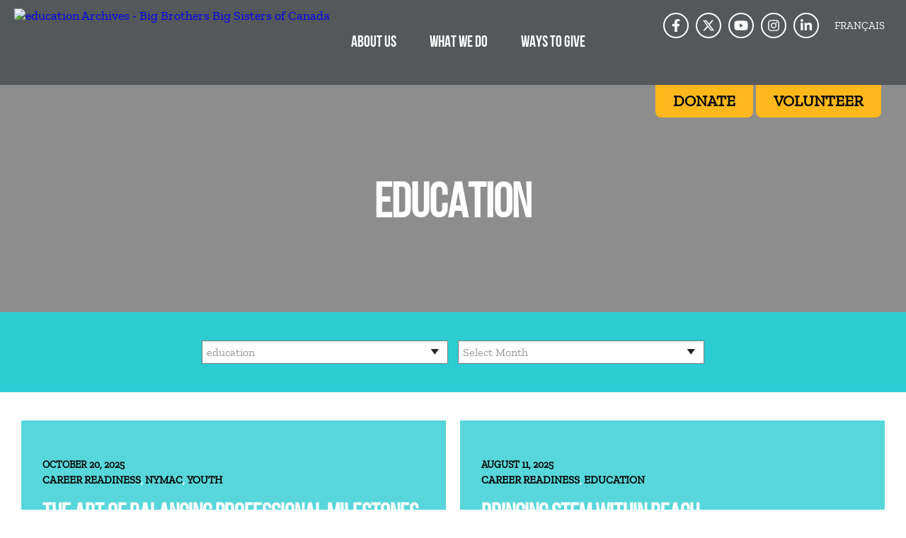

--- FILE ---
content_type: text/html; charset=UTF-8
request_url: https://bigbrothersbigsisters.ca/category/education/
body_size: 19782
content:
<!DOCTYPE html>
<html lang="en">

<head>
  <!--[if IE]>
  <script src="//html5shiv.googlecode.com/svn/trunk/html5.js"></script>
  <link rel="stylesheet" id="iecss" href="https://bigbrothersbigsisters.ca/wp-content/themes/bbbsc2/css/ie.css" type="text/css" media="all">
  <![endif]-->

  <meta charset="UTF-8">
  <meta http-equiv="X-UA-Compatible" content="IE=Edge"/>
  <meta name="viewport" content="width=device-width, initial-scale=1, maximum-scale=5, user-scalable=yes">
  <link rel="shortcut icon" href="https://bigbrothersbigsisters.ca/wp-content/themes/bbbsc2/imgs/favicon.png" type="image">

    <title>education Archives - Big Brothers Big Sisters of Canada</title><link rel="preload" as="style" href="https://fonts.googleapis.com/css?family=Open%20Sans%3A400%2C700%7CIstok%20Web%3A400%2C700%7CBebas%20Neue%3A400%7CRoboto%3A400&#038;display=swap" /><link rel="stylesheet" href="https://fonts.googleapis.com/css?family=Open%20Sans%3A400%2C700%7CIstok%20Web%3A400%2C700%7CBebas%20Neue%3A400%7CRoboto%3A400&#038;display=swap" media="print" onload="this.media='all'" /><noscript><link rel="stylesheet" href="https://fonts.googleapis.com/css?family=Open%20Sans%3A400%2C700%7CIstok%20Web%3A400%2C700%7CBebas%20Neue%3A400%7CRoboto%3A400&#038;display=swap" /></noscript><link rel="stylesheet" href="https://bigbrothersbigsisters.ca/wp-content/cache/min/1/6e79052038fe8e358400b001bb95a9cf.css" media="all" data-minify="1" />
  
  <meta name='robots' content='index, follow, max-image-preview:large, max-snippet:-1, max-video-preview:-1' />
	<style>img:is([sizes="auto" i], [sizes^="auto," i]) { contain-intrinsic-size: 3000px 1500px }</style>
	<link rel="alternate" hreflang="en" href="https://bigbrothersbigsisters.ca/category/education/" />
<link rel="alternate" hreflang="fr" href="https://grandsfreresgrandessoeurs.ca/category/education-fr/" />
<link rel="alternate" hreflang="x-default" href="https://bigbrothersbigsisters.ca/category/education/" />

	<!-- This site is optimized with the Yoast SEO plugin v25.6 - https://yoast.com/wordpress/plugins/seo/ -->
	<link rel="canonical" href="https://bigbrothersbigsisters.ca/category/education/" />
	<link rel="next" href="https://bigbrothersbigsisters.ca/category/education/page/2/" />
	<meta property="og:locale" content="en_US" />
	<meta property="og:type" content="article" />
	<meta property="og:title" content="education Archives - Big Brothers Big Sisters of Canada" />
	<meta property="og:description" content="Mentored youth experience positive education and economic outcomes." />
	<meta property="og:url" content="https://bigbrothersbigsisters.ca/category/education/" />
	<meta property="og:site_name" content="Big Brothers Big Sisters of Canada" />
	<meta name="twitter:card" content="summary_large_image" />
	<script type="application/ld+json" class="yoast-schema-graph">{"@context":"https://schema.org","@graph":[{"@type":"CollectionPage","@id":"https://bigbrothersbigsisters.ca/category/education/","url":"https://bigbrothersbigsisters.ca/category/education/","name":"education Archives - Big Brothers Big Sisters of Canada","isPartOf":{"@id":"https://bigbrothersbigsisters.ca/#website"},"primaryImageOfPage":{"@id":"https://bigbrothersbigsisters.ca/category/education/#primaryimage"},"image":{"@id":"https://bigbrothersbigsisters.ca/category/education/#primaryimage"},"thumbnailUrl":"https://bigbrothersbigsisters.ca/wp-content/uploads/2025/10/2000x630-featured_business-tie.webp","breadcrumb":{"@id":"https://bigbrothersbigsisters.ca/category/education/#breadcrumb"},"inLanguage":"en-US"},{"@type":"ImageObject","inLanguage":"en-US","@id":"https://bigbrothersbigsisters.ca/category/education/#primaryimage","url":"https://bigbrothersbigsisters.ca/wp-content/uploads/2025/10/2000x630-featured_business-tie.webp","contentUrl":"https://bigbrothersbigsisters.ca/wp-content/uploads/2025/10/2000x630-featured_business-tie.webp","width":2000,"height":630,"caption":"success"},{"@type":"BreadcrumbList","@id":"https://bigbrothersbigsisters.ca/category/education/#breadcrumb","itemListElement":[{"@type":"ListItem","position":1,"name":"Home","item":"https://bigbrothersbigsisters.ca/"},{"@type":"ListItem","position":2,"name":"education"}]},{"@type":"WebSite","@id":"https://bigbrothersbigsisters.ca/#website","url":"https://bigbrothersbigsisters.ca/","name":"Big Brothers Big Sisters of Canada","description":"WE CHANGE LIVES. Big Brothers Big Sisters locations across Canada match young people facing adversity with trained adult mentors in 1-1 or group mentoring programs.","publisher":{"@id":"https://bigbrothersbigsisters.ca/#organization"},"potentialAction":[{"@type":"SearchAction","target":{"@type":"EntryPoint","urlTemplate":"https://bigbrothersbigsisters.ca/?s={search_term_string}"},"query-input":{"@type":"PropertyValueSpecification","valueRequired":true,"valueName":"search_term_string"}}],"inLanguage":"en-US"},{"@type":"Organization","@id":"https://bigbrothersbigsisters.ca/#organization","name":"Big Brothers Big Sisters of Canada","url":"https://bigbrothersbigsisters.ca/","logo":{"@type":"ImageObject","inLanguage":"en-US","@id":"https://bigbrothersbigsisters.ca/#/schema/logo/image/","url":"https://bigbrothersbigsisters.ca/wp-content/uploads/2021/04/305_stacked_primary_EN.png","contentUrl":"https://bigbrothersbigsisters.ca/wp-content/uploads/2021/04/305_stacked_primary_EN.png","width":3000,"height":4200,"caption":"Big Brothers Big Sisters of Canada"},"image":{"@id":"https://bigbrothersbigsisters.ca/#/schema/logo/image/"}}]}</script>
	<!-- / Yoast SEO plugin. -->



<link rel='dns-prefetch' href='//fonts.googleapis.com' />
<link href='https://fonts.gstatic.com' crossorigin rel='preconnect' />


<link rel="alternate" type="application/rss+xml" title="Big Brothers Big Sisters of Canada &raquo; education Category Feed" href="https://bigbrothersbigsisters.ca/category/education/feed/" />
		<!-- This site uses the Google Analytics by MonsterInsights plugin v9.7.0 - Using Analytics tracking - https://www.monsterinsights.com/ -->
							<script src="//www.googletagmanager.com/gtag/js?id=G-8BBJZ3G20Q"  data-cfasync="false" data-wpfc-render="false" type="text/javascript" async></script>
			<script data-cfasync="false" data-wpfc-render="false" type="text/javascript">
				var mi_version = '9.7.0';
				var mi_track_user = true;
				var mi_no_track_reason = '';
								var MonsterInsightsDefaultLocations = {"page_location":"https:\/\/bigbrothersbigsisters.ca\/category\/education\/"};
								if ( typeof MonsterInsightsPrivacyGuardFilter === 'function' ) {
					var MonsterInsightsLocations = (typeof MonsterInsightsExcludeQuery === 'object') ? MonsterInsightsPrivacyGuardFilter( MonsterInsightsExcludeQuery ) : MonsterInsightsPrivacyGuardFilter( MonsterInsightsDefaultLocations );
				} else {
					var MonsterInsightsLocations = (typeof MonsterInsightsExcludeQuery === 'object') ? MonsterInsightsExcludeQuery : MonsterInsightsDefaultLocations;
				}

								var disableStrs = [
										'ga-disable-G-8BBJZ3G20Q',
									];

				/* Function to detect opted out users */
				function __gtagTrackerIsOptedOut() {
					for (var index = 0; index < disableStrs.length; index++) {
						if (document.cookie.indexOf(disableStrs[index] + '=true') > -1) {
							return true;
						}
					}

					return false;
				}

				/* Disable tracking if the opt-out cookie exists. */
				if (__gtagTrackerIsOptedOut()) {
					for (var index = 0; index < disableStrs.length; index++) {
						window[disableStrs[index]] = true;
					}
				}

				/* Opt-out function */
				function __gtagTrackerOptout() {
					for (var index = 0; index < disableStrs.length; index++) {
						document.cookie = disableStrs[index] + '=true; expires=Thu, 31 Dec 2099 23:59:59 UTC; path=/';
						window[disableStrs[index]] = true;
					}
				}

				if ('undefined' === typeof gaOptout) {
					function gaOptout() {
						__gtagTrackerOptout();
					}
				}
								window.dataLayer = window.dataLayer || [];

				window.MonsterInsightsDualTracker = {
					helpers: {},
					trackers: {},
				};
				if (mi_track_user) {
					function __gtagDataLayer() {
						dataLayer.push(arguments);
					}

					function __gtagTracker(type, name, parameters) {
						if (!parameters) {
							parameters = {};
						}

						if (parameters.send_to) {
							__gtagDataLayer.apply(null, arguments);
							return;
						}

						if (type === 'event') {
														parameters.send_to = monsterinsights_frontend.v4_id;
							var hookName = name;
							if (typeof parameters['event_category'] !== 'undefined') {
								hookName = parameters['event_category'] + ':' + name;
							}

							if (typeof MonsterInsightsDualTracker.trackers[hookName] !== 'undefined') {
								MonsterInsightsDualTracker.trackers[hookName](parameters);
							} else {
								__gtagDataLayer('event', name, parameters);
							}
							
						} else {
							__gtagDataLayer.apply(null, arguments);
						}
					}

					__gtagTracker('js', new Date());
					__gtagTracker('set', {
						'developer_id.dZGIzZG': true,
											});
					if ( MonsterInsightsLocations.page_location ) {
						__gtagTracker('set', MonsterInsightsLocations);
					}
										__gtagTracker('config', 'G-8BBJZ3G20Q', {"forceSSL":"true","link_attribution":"true"} );
										window.gtag = __gtagTracker;										(function () {
						/* https://developers.google.com/analytics/devguides/collection/analyticsjs/ */
						/* ga and __gaTracker compatibility shim. */
						var noopfn = function () {
							return null;
						};
						var newtracker = function () {
							return new Tracker();
						};
						var Tracker = function () {
							return null;
						};
						var p = Tracker.prototype;
						p.get = noopfn;
						p.set = noopfn;
						p.send = function () {
							var args = Array.prototype.slice.call(arguments);
							args.unshift('send');
							__gaTracker.apply(null, args);
						};
						var __gaTracker = function () {
							var len = arguments.length;
							if (len === 0) {
								return;
							}
							var f = arguments[len - 1];
							if (typeof f !== 'object' || f === null || typeof f.hitCallback !== 'function') {
								if ('send' === arguments[0]) {
									var hitConverted, hitObject = false, action;
									if ('event' === arguments[1]) {
										if ('undefined' !== typeof arguments[3]) {
											hitObject = {
												'eventAction': arguments[3],
												'eventCategory': arguments[2],
												'eventLabel': arguments[4],
												'value': arguments[5] ? arguments[5] : 1,
											}
										}
									}
									if ('pageview' === arguments[1]) {
										if ('undefined' !== typeof arguments[2]) {
											hitObject = {
												'eventAction': 'page_view',
												'page_path': arguments[2],
											}
										}
									}
									if (typeof arguments[2] === 'object') {
										hitObject = arguments[2];
									}
									if (typeof arguments[5] === 'object') {
										Object.assign(hitObject, arguments[5]);
									}
									if ('undefined' !== typeof arguments[1].hitType) {
										hitObject = arguments[1];
										if ('pageview' === hitObject.hitType) {
											hitObject.eventAction = 'page_view';
										}
									}
									if (hitObject) {
										action = 'timing' === arguments[1].hitType ? 'timing_complete' : hitObject.eventAction;
										hitConverted = mapArgs(hitObject);
										__gtagTracker('event', action, hitConverted);
									}
								}
								return;
							}

							function mapArgs(args) {
								var arg, hit = {};
								var gaMap = {
									'eventCategory': 'event_category',
									'eventAction': 'event_action',
									'eventLabel': 'event_label',
									'eventValue': 'event_value',
									'nonInteraction': 'non_interaction',
									'timingCategory': 'event_category',
									'timingVar': 'name',
									'timingValue': 'value',
									'timingLabel': 'event_label',
									'page': 'page_path',
									'location': 'page_location',
									'title': 'page_title',
									'referrer' : 'page_referrer',
								};
								for (arg in args) {
																		if (!(!args.hasOwnProperty(arg) || !gaMap.hasOwnProperty(arg))) {
										hit[gaMap[arg]] = args[arg];
									} else {
										hit[arg] = args[arg];
									}
								}
								return hit;
							}

							try {
								f.hitCallback();
							} catch (ex) {
							}
						};
						__gaTracker.create = newtracker;
						__gaTracker.getByName = newtracker;
						__gaTracker.getAll = function () {
							return [];
						};
						__gaTracker.remove = noopfn;
						__gaTracker.loaded = true;
						window['__gaTracker'] = __gaTracker;
					})();
									} else {
										console.log("");
					(function () {
						function __gtagTracker() {
							return null;
						}

						window['__gtagTracker'] = __gtagTracker;
						window['gtag'] = __gtagTracker;
					})();
									}
			</script>
			
							<!-- / Google Analytics by MonsterInsights -->
		
<style id='wp-emoji-styles-inline-css' type='text/css'>

	img.wp-smiley, img.emoji {
		display: inline !important;
		border: none !important;
		box-shadow: none !important;
		height: 1em !important;
		width: 1em !important;
		margin: 0 0.07em !important;
		vertical-align: -0.1em !important;
		background: none !important;
		padding: 0 !important;
	}
</style>

<style id='classic-theme-styles-inline-css' type='text/css'>
/*! This file is auto-generated */
.wp-block-button__link{color:#fff;background-color:#32373c;border-radius:9999px;box-shadow:none;text-decoration:none;padding:calc(.667em + 2px) calc(1.333em + 2px);font-size:1.125em}.wp-block-file__button{background:#32373c;color:#fff;text-decoration:none}
</style>
<style id='global-styles-inline-css' type='text/css'>
:root{--wp--preset--aspect-ratio--square: 1;--wp--preset--aspect-ratio--4-3: 4/3;--wp--preset--aspect-ratio--3-4: 3/4;--wp--preset--aspect-ratio--3-2: 3/2;--wp--preset--aspect-ratio--2-3: 2/3;--wp--preset--aspect-ratio--16-9: 16/9;--wp--preset--aspect-ratio--9-16: 9/16;--wp--preset--color--black: #000000;--wp--preset--color--cyan-bluish-gray: #abb8c3;--wp--preset--color--white: #ffffff;--wp--preset--color--pale-pink: #f78da7;--wp--preset--color--vivid-red: #cf2e2e;--wp--preset--color--luminous-vivid-orange: #ff6900;--wp--preset--color--luminous-vivid-amber: #fcb900;--wp--preset--color--light-green-cyan: #7bdcb5;--wp--preset--color--vivid-green-cyan: #00d084;--wp--preset--color--pale-cyan-blue: #8ed1fc;--wp--preset--color--vivid-cyan-blue: #0693e3;--wp--preset--color--vivid-purple: #9b51e0;--wp--preset--gradient--vivid-cyan-blue-to-vivid-purple: linear-gradient(135deg,rgba(6,147,227,1) 0%,rgb(155,81,224) 100%);--wp--preset--gradient--light-green-cyan-to-vivid-green-cyan: linear-gradient(135deg,rgb(122,220,180) 0%,rgb(0,208,130) 100%);--wp--preset--gradient--luminous-vivid-amber-to-luminous-vivid-orange: linear-gradient(135deg,rgba(252,185,0,1) 0%,rgba(255,105,0,1) 100%);--wp--preset--gradient--luminous-vivid-orange-to-vivid-red: linear-gradient(135deg,rgba(255,105,0,1) 0%,rgb(207,46,46) 100%);--wp--preset--gradient--very-light-gray-to-cyan-bluish-gray: linear-gradient(135deg,rgb(238,238,238) 0%,rgb(169,184,195) 100%);--wp--preset--gradient--cool-to-warm-spectrum: linear-gradient(135deg,rgb(74,234,220) 0%,rgb(151,120,209) 20%,rgb(207,42,186) 40%,rgb(238,44,130) 60%,rgb(251,105,98) 80%,rgb(254,248,76) 100%);--wp--preset--gradient--blush-light-purple: linear-gradient(135deg,rgb(255,206,236) 0%,rgb(152,150,240) 100%);--wp--preset--gradient--blush-bordeaux: linear-gradient(135deg,rgb(254,205,165) 0%,rgb(254,45,45) 50%,rgb(107,0,62) 100%);--wp--preset--gradient--luminous-dusk: linear-gradient(135deg,rgb(255,203,112) 0%,rgb(199,81,192) 50%,rgb(65,88,208) 100%);--wp--preset--gradient--pale-ocean: linear-gradient(135deg,rgb(255,245,203) 0%,rgb(182,227,212) 50%,rgb(51,167,181) 100%);--wp--preset--gradient--electric-grass: linear-gradient(135deg,rgb(202,248,128) 0%,rgb(113,206,126) 100%);--wp--preset--gradient--midnight: linear-gradient(135deg,rgb(2,3,129) 0%,rgb(40,116,252) 100%);--wp--preset--font-size--small: 13px;--wp--preset--font-size--medium: 20px;--wp--preset--font-size--large: 36px;--wp--preset--font-size--x-large: 42px;--wp--preset--spacing--20: 0.44rem;--wp--preset--spacing--30: 0.67rem;--wp--preset--spacing--40: 1rem;--wp--preset--spacing--50: 1.5rem;--wp--preset--spacing--60: 2.25rem;--wp--preset--spacing--70: 3.38rem;--wp--preset--spacing--80: 5.06rem;--wp--preset--shadow--natural: 6px 6px 9px rgba(0, 0, 0, 0.2);--wp--preset--shadow--deep: 12px 12px 50px rgba(0, 0, 0, 0.4);--wp--preset--shadow--sharp: 6px 6px 0px rgba(0, 0, 0, 0.2);--wp--preset--shadow--outlined: 6px 6px 0px -3px rgba(255, 255, 255, 1), 6px 6px rgba(0, 0, 0, 1);--wp--preset--shadow--crisp: 6px 6px 0px rgba(0, 0, 0, 1);}:where(.is-layout-flex){gap: 0.5em;}:where(.is-layout-grid){gap: 0.5em;}body .is-layout-flex{display: flex;}.is-layout-flex{flex-wrap: wrap;align-items: center;}.is-layout-flex > :is(*, div){margin: 0;}body .is-layout-grid{display: grid;}.is-layout-grid > :is(*, div){margin: 0;}:where(.wp-block-columns.is-layout-flex){gap: 2em;}:where(.wp-block-columns.is-layout-grid){gap: 2em;}:where(.wp-block-post-template.is-layout-flex){gap: 1.25em;}:where(.wp-block-post-template.is-layout-grid){gap: 1.25em;}.has-black-color{color: var(--wp--preset--color--black) !important;}.has-cyan-bluish-gray-color{color: var(--wp--preset--color--cyan-bluish-gray) !important;}.has-white-color{color: var(--wp--preset--color--white) !important;}.has-pale-pink-color{color: var(--wp--preset--color--pale-pink) !important;}.has-vivid-red-color{color: var(--wp--preset--color--vivid-red) !important;}.has-luminous-vivid-orange-color{color: var(--wp--preset--color--luminous-vivid-orange) !important;}.has-luminous-vivid-amber-color{color: var(--wp--preset--color--luminous-vivid-amber) !important;}.has-light-green-cyan-color{color: var(--wp--preset--color--light-green-cyan) !important;}.has-vivid-green-cyan-color{color: var(--wp--preset--color--vivid-green-cyan) !important;}.has-pale-cyan-blue-color{color: var(--wp--preset--color--pale-cyan-blue) !important;}.has-vivid-cyan-blue-color{color: var(--wp--preset--color--vivid-cyan-blue) !important;}.has-vivid-purple-color{color: var(--wp--preset--color--vivid-purple) !important;}.has-black-background-color{background-color: var(--wp--preset--color--black) !important;}.has-cyan-bluish-gray-background-color{background-color: var(--wp--preset--color--cyan-bluish-gray) !important;}.has-white-background-color{background-color: var(--wp--preset--color--white) !important;}.has-pale-pink-background-color{background-color: var(--wp--preset--color--pale-pink) !important;}.has-vivid-red-background-color{background-color: var(--wp--preset--color--vivid-red) !important;}.has-luminous-vivid-orange-background-color{background-color: var(--wp--preset--color--luminous-vivid-orange) !important;}.has-luminous-vivid-amber-background-color{background-color: var(--wp--preset--color--luminous-vivid-amber) !important;}.has-light-green-cyan-background-color{background-color: var(--wp--preset--color--light-green-cyan) !important;}.has-vivid-green-cyan-background-color{background-color: var(--wp--preset--color--vivid-green-cyan) !important;}.has-pale-cyan-blue-background-color{background-color: var(--wp--preset--color--pale-cyan-blue) !important;}.has-vivid-cyan-blue-background-color{background-color: var(--wp--preset--color--vivid-cyan-blue) !important;}.has-vivid-purple-background-color{background-color: var(--wp--preset--color--vivid-purple) !important;}.has-black-border-color{border-color: var(--wp--preset--color--black) !important;}.has-cyan-bluish-gray-border-color{border-color: var(--wp--preset--color--cyan-bluish-gray) !important;}.has-white-border-color{border-color: var(--wp--preset--color--white) !important;}.has-pale-pink-border-color{border-color: var(--wp--preset--color--pale-pink) !important;}.has-vivid-red-border-color{border-color: var(--wp--preset--color--vivid-red) !important;}.has-luminous-vivid-orange-border-color{border-color: var(--wp--preset--color--luminous-vivid-orange) !important;}.has-luminous-vivid-amber-border-color{border-color: var(--wp--preset--color--luminous-vivid-amber) !important;}.has-light-green-cyan-border-color{border-color: var(--wp--preset--color--light-green-cyan) !important;}.has-vivid-green-cyan-border-color{border-color: var(--wp--preset--color--vivid-green-cyan) !important;}.has-pale-cyan-blue-border-color{border-color: var(--wp--preset--color--pale-cyan-blue) !important;}.has-vivid-cyan-blue-border-color{border-color: var(--wp--preset--color--vivid-cyan-blue) !important;}.has-vivid-purple-border-color{border-color: var(--wp--preset--color--vivid-purple) !important;}.has-vivid-cyan-blue-to-vivid-purple-gradient-background{background: var(--wp--preset--gradient--vivid-cyan-blue-to-vivid-purple) !important;}.has-light-green-cyan-to-vivid-green-cyan-gradient-background{background: var(--wp--preset--gradient--light-green-cyan-to-vivid-green-cyan) !important;}.has-luminous-vivid-amber-to-luminous-vivid-orange-gradient-background{background: var(--wp--preset--gradient--luminous-vivid-amber-to-luminous-vivid-orange) !important;}.has-luminous-vivid-orange-to-vivid-red-gradient-background{background: var(--wp--preset--gradient--luminous-vivid-orange-to-vivid-red) !important;}.has-very-light-gray-to-cyan-bluish-gray-gradient-background{background: var(--wp--preset--gradient--very-light-gray-to-cyan-bluish-gray) !important;}.has-cool-to-warm-spectrum-gradient-background{background: var(--wp--preset--gradient--cool-to-warm-spectrum) !important;}.has-blush-light-purple-gradient-background{background: var(--wp--preset--gradient--blush-light-purple) !important;}.has-blush-bordeaux-gradient-background{background: var(--wp--preset--gradient--blush-bordeaux) !important;}.has-luminous-dusk-gradient-background{background: var(--wp--preset--gradient--luminous-dusk) !important;}.has-pale-ocean-gradient-background{background: var(--wp--preset--gradient--pale-ocean) !important;}.has-electric-grass-gradient-background{background: var(--wp--preset--gradient--electric-grass) !important;}.has-midnight-gradient-background{background: var(--wp--preset--gradient--midnight) !important;}.has-small-font-size{font-size: var(--wp--preset--font-size--small) !important;}.has-medium-font-size{font-size: var(--wp--preset--font-size--medium) !important;}.has-large-font-size{font-size: var(--wp--preset--font-size--large) !important;}.has-x-large-font-size{font-size: var(--wp--preset--font-size--x-large) !important;}
:where(.wp-block-post-template.is-layout-flex){gap: 1.25em;}:where(.wp-block-post-template.is-layout-grid){gap: 1.25em;}
:where(.wp-block-columns.is-layout-flex){gap: 2em;}:where(.wp-block-columns.is-layout-grid){gap: 2em;}
:root :where(.wp-block-pullquote){font-size: 1.5em;line-height: 1.6;}
</style>





























<script type="text/javascript" id="pys-js-extra">
/* <![CDATA[ */
var pysOptions = {"staticEvents":{"facebook":{"init_event":[{"delay":0,"type":"static","name":"PageView","eventID":"23b6735c-3a67-4de9-802e-580056cf6aaf","pixelIds":["2635321619917041","992660201967909","778145431860799"],"params":{"post_category":"Career Readiness, NYMAC, youth","page_title":"education","post_type":"category","post_id":1222,"plugin":"PixelYourSite","event_url":"bigbrothersbigsisters.ca\/category\/education\/","user_role":"guest"},"e_id":"init_event","ids":[],"hasTimeWindow":false,"timeWindow":0,"woo_order":"","edd_order":""}]}},"dynamicEvents":{"signal_click":{"facebook":{"delay":0,"type":"dyn","name":"Signal","eventID":"1d0ab2a0-fa75-47ca-a0b6-d8a5925a1a68","pixelIds":["2635321619917041","992660201967909","778145431860799"],"params":{"page_title":"education","post_type":"category","post_id":1222,"plugin":"PixelYourSite","event_url":"bigbrothersbigsisters.ca\/category\/education\/","user_role":"guest"},"e_id":"signal_click","ids":[],"hasTimeWindow":false,"timeWindow":0,"woo_order":"","edd_order":""},"ga":{"delay":0,"type":"dyn","name":"Signal","trackingIds":["G-8BBJZ3G20Q","GTM-579KG7"],"params":{"non_interaction":false,"page_title":"education","post_type":"category","post_id":1222,"plugin":"PixelYourSite","event_url":"bigbrothersbigsisters.ca\/category\/education\/","user_role":"guest"},"e_id":"signal_click","ids":[],"hasTimeWindow":false,"timeWindow":0,"eventID":"","woo_order":"","edd_order":""},"bing":{"delay":0,"type":"dyn","name":"Signal","pixel_ids":[false],"params":{"page_title":"education","post_type":"category","post_id":1222,"plugin":"PixelYourSite","event_url":"bigbrothersbigsisters.ca\/category\/education\/","user_role":"guest"},"e_id":"signal_click","ids":[],"hasTimeWindow":false,"timeWindow":0,"eventID":"","woo_order":"","edd_order":""}},"signal_watch_video":{"facebook":{"delay":0,"type":"dyn","name":"Signal","eventID":"413d3714-312a-48a6-b810-e4892aebf00c","pixelIds":["2635321619917041","992660201967909","778145431860799"],"params":{"event_action":"Video","page_title":"education","post_type":"category","post_id":1222,"plugin":"PixelYourSite","event_url":"bigbrothersbigsisters.ca\/category\/education\/","user_role":"guest"},"e_id":"signal_watch_video","ids":[],"hasTimeWindow":false,"timeWindow":0,"woo_order":"","edd_order":""},"ga":{"delay":0,"type":"dyn","name":"Signal","trackingIds":["G-8BBJZ3G20Q","GTM-579KG7"],"params":{"event_action":"Video","non_interaction":false,"page_title":"education","post_type":"category","post_id":1222,"plugin":"PixelYourSite","event_url":"bigbrothersbigsisters.ca\/category\/education\/","user_role":"guest"},"e_id":"signal_watch_video","ids":[],"hasTimeWindow":false,"timeWindow":0,"eventID":"","woo_order":"","edd_order":""},"bing":{"delay":0,"type":"dyn","name":"Signal","pixel_ids":[false],"params":{"event_action":"Video","page_title":"education","post_type":"category","post_id":1222,"plugin":"PixelYourSite","event_url":"bigbrothersbigsisters.ca\/category\/education\/","user_role":"guest"},"e_id":"signal_watch_video","ids":[],"hasTimeWindow":false,"timeWindow":0,"eventID":"","woo_order":"","edd_order":""},"google_ads":{"delay":0,"type":"dyn","name":"Signal","conversion_ids":["AW-1033633171"],"params":{"event_action":"Video","page_title":"education","post_type":"category","post_id":1222,"plugin":"PixelYourSite","event_url":"bigbrothersbigsisters.ca\/category\/education\/","user_role":"guest"},"e_id":"signal_watch_video","ids":[],"hasTimeWindow":false,"timeWindow":0,"eventID":"","woo_order":"","edd_order":""}},"signal_adsense":{"facebook":{"delay":0,"type":"dyn","name":"Signal","eventID":"97da1924-4d06-4fe2-8c68-c3029744ad63","pixelIds":["2635321619917041","992660201967909","778145431860799"],"params":{"event_action":"Adsense","page_title":"education","post_type":"category","post_id":1222,"plugin":"PixelYourSite","event_url":"bigbrothersbigsisters.ca\/category\/education\/","user_role":"guest"},"e_id":"signal_adsense","ids":[],"hasTimeWindow":false,"timeWindow":0,"woo_order":"","edd_order":""}},"signal_tel":{"facebook":{"delay":0,"type":"dyn","name":"Signal","eventID":"3c1b2826-57ed-4d64-91fa-eff4ede8dd00","pixelIds":["2635321619917041","992660201967909","778145431860799"],"params":{"event_action":"Tel","page_title":"education","post_type":"category","post_id":1222,"plugin":"PixelYourSite","event_url":"bigbrothersbigsisters.ca\/category\/education\/","user_role":"guest"},"e_id":"signal_tel","ids":[],"hasTimeWindow":false,"timeWindow":0,"woo_order":"","edd_order":""},"ga":{"delay":0,"type":"dyn","name":"Signal","trackingIds":["G-8BBJZ3G20Q","GTM-579KG7"],"params":{"event_action":"Tel","non_interaction":false,"page_title":"education","post_type":"category","post_id":1222,"plugin":"PixelYourSite","event_url":"bigbrothersbigsisters.ca\/category\/education\/","user_role":"guest"},"e_id":"signal_tel","ids":[],"hasTimeWindow":false,"timeWindow":0,"eventID":"","woo_order":"","edd_order":""},"bing":{"delay":0,"type":"dyn","name":"Signal","pixel_ids":[false],"params":{"event_action":"Tel","page_title":"education","post_type":"category","post_id":1222,"plugin":"PixelYourSite","event_url":"bigbrothersbigsisters.ca\/category\/education\/","user_role":"guest"},"e_id":"signal_tel","ids":[],"hasTimeWindow":false,"timeWindow":0,"eventID":"","woo_order":"","edd_order":""},"google_ads":{"delay":0,"type":"dyn","name":"Signal","conversion_ids":["AW-1033633171"],"params":{"event_action":"Tel","page_title":"education","post_type":"category","post_id":1222,"plugin":"PixelYourSite","event_url":"bigbrothersbigsisters.ca\/category\/education\/","user_role":"guest"},"e_id":"signal_tel","ids":[],"hasTimeWindow":false,"timeWindow":0,"eventID":"","woo_order":"","edd_order":""}},"signal_email":{"facebook":{"delay":0,"type":"dyn","name":"Signal","eventID":"90f74c22-c875-48a9-9d2a-fa61f5b49db7","pixelIds":["2635321619917041","992660201967909","778145431860799"],"params":{"event_action":"Email","page_title":"education","post_type":"category","post_id":1222,"plugin":"PixelYourSite","event_url":"bigbrothersbigsisters.ca\/category\/education\/","user_role":"guest"},"e_id":"signal_email","ids":[],"hasTimeWindow":false,"timeWindow":0,"woo_order":"","edd_order":""},"ga":{"delay":0,"type":"dyn","name":"Signal","trackingIds":["G-8BBJZ3G20Q","GTM-579KG7"],"params":{"event_action":"Email","non_interaction":false,"page_title":"education","post_type":"category","post_id":1222,"plugin":"PixelYourSite","event_url":"bigbrothersbigsisters.ca\/category\/education\/","user_role":"guest"},"e_id":"signal_email","ids":[],"hasTimeWindow":false,"timeWindow":0,"eventID":"","woo_order":"","edd_order":""},"bing":{"delay":0,"type":"dyn","name":"Signal","pixel_ids":[false],"params":{"event_action":"Email","page_title":"education","post_type":"category","post_id":1222,"plugin":"PixelYourSite","event_url":"bigbrothersbigsisters.ca\/category\/education\/","user_role":"guest"},"e_id":"signal_email","ids":[],"hasTimeWindow":false,"timeWindow":0,"eventID":"","woo_order":"","edd_order":""},"google_ads":{"delay":0,"type":"dyn","name":"Signal","conversion_ids":["AW-1033633171"],"params":{"event_action":"Email","page_title":"education","post_type":"category","post_id":1222,"plugin":"PixelYourSite","event_url":"bigbrothersbigsisters.ca\/category\/education\/","user_role":"guest"},"e_id":"signal_email","ids":[],"hasTimeWindow":false,"timeWindow":0,"eventID":"","woo_order":"","edd_order":""}},"signal_form":{"facebook":{"delay":0,"type":"dyn","name":"Signal","eventID":"f53edae7-24c7-430b-a4f0-99ca7f342b6b","pixelIds":["2635321619917041","992660201967909","778145431860799"],"params":{"event_action":"Form","page_title":"education","post_type":"category","post_id":1222,"plugin":"PixelYourSite","event_url":"bigbrothersbigsisters.ca\/category\/education\/","user_role":"guest"},"e_id":"signal_form","ids":[],"hasTimeWindow":false,"timeWindow":0,"woo_order":"","edd_order":""},"ga":{"delay":0,"type":"dyn","name":"Signal","trackingIds":["G-8BBJZ3G20Q","GTM-579KG7"],"params":{"event_action":"Form","non_interaction":false,"page_title":"education","post_type":"category","post_id":1222,"plugin":"PixelYourSite","event_url":"bigbrothersbigsisters.ca\/category\/education\/","user_role":"guest"},"e_id":"signal_form","ids":[],"hasTimeWindow":false,"timeWindow":0,"eventID":"","woo_order":"","edd_order":""},"bing":{"delay":0,"type":"dyn","name":"Signal","pixel_ids":[false],"params":{"event_action":"Form","page_title":"education","post_type":"category","post_id":1222,"plugin":"PixelYourSite","event_url":"bigbrothersbigsisters.ca\/category\/education\/","user_role":"guest"},"e_id":"signal_form","ids":[],"hasTimeWindow":false,"timeWindow":0,"eventID":"","woo_order":"","edd_order":""},"google_ads":{"delay":0,"type":"dyn","name":"Signal","conversion_ids":["AW-1033633171"],"params":{"event_action":"Form","page_title":"education","post_type":"category","post_id":1222,"plugin":"PixelYourSite","event_url":"bigbrothersbigsisters.ca\/category\/education\/","user_role":"guest"},"e_id":"signal_form","ids":[],"hasTimeWindow":false,"timeWindow":0,"eventID":"","woo_order":"","edd_order":""}},"signal_download":{"facebook":{"delay":0,"type":"dyn","name":"Signal","extensions":["","doc","exe","js","pdf","ppt","tgz","zip","xls"],"eventID":"333fdd70-17d9-4ee8-8870-1f75c55c97d4","pixelIds":["2635321619917041","992660201967909","778145431860799"],"params":{"event_action":"Download","page_title":"education","post_type":"category","post_id":1222,"plugin":"PixelYourSite","event_url":"bigbrothersbigsisters.ca\/category\/education\/","user_role":"guest"},"e_id":"signal_download","ids":[],"hasTimeWindow":false,"timeWindow":0,"woo_order":"","edd_order":""},"ga":{"delay":0,"type":"dyn","name":"Signal","extensions":["","doc","exe","js","pdf","ppt","tgz","zip","xls"],"trackingIds":["G-8BBJZ3G20Q","GTM-579KG7"],"params":{"event_action":"Download","non_interaction":false,"page_title":"education","post_type":"category","post_id":1222,"plugin":"PixelYourSite","event_url":"bigbrothersbigsisters.ca\/category\/education\/","user_role":"guest"},"e_id":"signal_download","ids":[],"hasTimeWindow":false,"timeWindow":0,"eventID":"","woo_order":"","edd_order":""},"bing":{"delay":0,"type":"dyn","name":"Signal","extensions":["","doc","exe","js","pdf","ppt","tgz","zip","xls"],"pixel_ids":[false],"params":{"event_action":"Download","page_title":"education","post_type":"category","post_id":1222,"plugin":"PixelYourSite","event_url":"bigbrothersbigsisters.ca\/category\/education\/","user_role":"guest"},"e_id":"signal_download","ids":[],"hasTimeWindow":false,"timeWindow":0,"eventID":"","woo_order":"","edd_order":""},"google_ads":{"delay":0,"type":"dyn","name":"Signal","extensions":["","doc","exe","js","pdf","ppt","tgz","zip","xls"],"conversion_ids":["AW-1033633171"],"params":{"event_action":"Download","page_title":"education","post_type":"category","post_id":1222,"plugin":"PixelYourSite","event_url":"bigbrothersbigsisters.ca\/category\/education\/","user_role":"guest"},"e_id":"signal_download","ids":[],"hasTimeWindow":false,"timeWindow":0,"eventID":"","woo_order":"","edd_order":""}},"signal_comment":{"facebook":{"delay":0,"type":"dyn","name":"Signal","eventID":"d0faf296-57e8-41d2-aaf6-917535545d82","pixelIds":["2635321619917041","992660201967909","778145431860799"],"params":{"event_action":"Comment","page_title":"education","post_type":"category","post_id":1222,"plugin":"PixelYourSite","event_url":"bigbrothersbigsisters.ca\/category\/education\/","user_role":"guest"},"e_id":"signal_comment","ids":[],"hasTimeWindow":false,"timeWindow":0,"woo_order":"","edd_order":""},"ga":{"delay":0,"type":"dyn","name":"Signal","trackingIds":["G-8BBJZ3G20Q","GTM-579KG7"],"params":{"event_action":"Comment","non_interaction":false,"page_title":"education","post_type":"category","post_id":1222,"plugin":"PixelYourSite","event_url":"bigbrothersbigsisters.ca\/category\/education\/","user_role":"guest"},"e_id":"signal_comment","ids":[],"hasTimeWindow":false,"timeWindow":0,"eventID":"","woo_order":"","edd_order":""},"bing":{"delay":0,"type":"dyn","name":"Signal","pixel_ids":[false],"params":{"event_action":"Comment","page_title":"education","post_type":"category","post_id":1222,"plugin":"PixelYourSite","event_url":"bigbrothersbigsisters.ca\/category\/education\/","user_role":"guest"},"e_id":"signal_comment","ids":[],"hasTimeWindow":false,"timeWindow":0,"eventID":"","woo_order":"","edd_order":""},"google_ads":{"delay":0,"type":"dyn","name":"Signal","conversion_ids":["AW-1033633171"],"params":{"event_action":"Comment","page_title":"education","post_type":"category","post_id":1222,"plugin":"PixelYourSite","event_url":"bigbrothersbigsisters.ca\/category\/education\/","user_role":"guest"},"e_id":"signal_comment","ids":[],"hasTimeWindow":false,"timeWindow":0,"eventID":"","woo_order":"","edd_order":""}}},"triggerEvents":[],"triggerEventTypes":[],"facebook":{"pixelIds":["2635321619917041","992660201967909","778145431860799"],"advancedMatching":[],"removeMetadata":false,"wooVariableAsSimple":false,"serverApiEnabled":true,"ajaxForServerEvent":true,"wooCRSendFromServer":false,"send_external_id":true},"ga":{"trackingIds":["G-8BBJZ3G20Q","G-40G37HQ63P","GTM-579KG7"],"enhanceLinkAttr":false,"anonimizeIP":false,"retargetingLogic":"ecomm","crossDomainEnabled":false,"crossDomainAcceptIncoming":false,"crossDomainDomains":[],"wooVariableAsSimple":true,"isDebugEnabled":[],"disableAdvertisingFeatures":false,"disableAdvertisingPersonalization":false},"google_ads":{"conversion_ids":["AW-1033633171"],"enhanced_conversion":[],"wooVariableAsSimple":false,"user_data":[]},"bing":{"pixelId":false},"debug":"","siteUrl":"https:\/\/bigbrothersbigsisters.ca","ajaxUrl":"https:\/\/bigbrothersbigsisters.ca\/wp-admin\/admin-ajax.php","trackUTMs":"1","trackTrafficSource":"1","user_id":"0","enable_lading_page_param":"1","cookie_duration":"7","signal_watch_video_enabled":"1","enable_event_day_param":"1","enable_event_month_param":"1","enable_event_time_param":"1","enable_remove_target_url_param":"1","enable_remove_download_url_param":"1","gdpr":{"ajax_enabled":false,"all_disabled_by_api":false,"facebook_disabled_by_api":false,"tiktok_disabled_by_api":false,"analytics_disabled_by_api":false,"google_ads_disabled_by_api":false,"pinterest_disabled_by_api":false,"bing_disabled_by_api":false,"facebook_prior_consent_enabled":true,"tiktok_prior_consent_enabled":true,"analytics_prior_consent_enabled":true,"google_ads_prior_consent_enabled":true,"pinterest_prior_consent_enabled":true,"bing_prior_consent_enabled":true,"cookiebot_integration_enabled":false,"cookiebot_facebook_consent_category":"marketing","cookiebot_analytics_consent_category":"statistics","cookiebot_google_ads_consent_category":"marketing","cookiebot_pinterest_consent_category":"marketing","cookiebot_bing_consent_category":"marketing","cookie_notice_integration_enabled":false,"cookie_law_info_integration_enabled":false,"real_cookie_banner_integration_enabled":false,"consent_magic_integration_enabled":false},"edd":{"enabled":false},"woo":{"enabled":false}};
/* ]]> */
</script>





<script type="text/javascript" id="wpml-xdomain-data-js-extra">
/* <![CDATA[ */
var wpml_xdomain_data = {"css_selector":"wpml-ls-item","ajax_url":"https:\/\/bigbrothersbigsisters.ca\/wp-admin\/admin-ajax.php","current_lang":"en","_nonce":"cc953e3b93"};
/* ]]> */
</script>


<link rel="https://api.w.org/" href="https://bigbrothersbigsisters.ca/wp-json/" /><link rel="alternate" title="JSON" type="application/json" href="https://bigbrothersbigsisters.ca/wp-json/wp/v2/categories/1222" /><style type="text/css" id="et-social-custom-css">
				 
			</style><meta name="facebook-domain-verification" content="6zu62g6bx87f66ibc5bpo3cosulg51" /><meta name="facebook-domain-verification" content="pgve41ly9s12naqd8k1ryya0e3za6k" /><meta name="generator" content="WPML ver:4.7.6 stt:1,4;" />
<meta name="tec-api-version" content="v1"><meta name="tec-api-origin" content="https://bigbrothersbigsisters.ca"><link rel="alternate" href="https://bigbrothersbigsisters.ca/wp-json/tribe/events/v1/" /><meta name="generator" content="Powered by WPBakery Page Builder - drag and drop page builder for WordPress."/>

<!-- Twitter universal website tag code -->

<!-- End Twitter universal website tag code -->

<!-- Google Tag Manager -->
<script>(function(w,d,s,l,i){w[l]=w[l]||[];w[l].push({'gtm.start':
new Date().getTime(),event:'gtm.js'});var f=d.getElementsByTagName(s)[0],
j=d.createElement(s),dl=l!='dataLayer'?'&l='+l:'';j.async=true;j.src=
'https://www.googletagmanager.com/gtm.js?id='+i+dl;f.parentNode.insertBefore(j,f);
})(window,document,'script','dataLayer','GTM-W8R6BVMW');</script>
<!-- End Google Tag Manager -->
<meta name="generator" content="Powered by Slider Revolution 6.6.12 - responsive, Mobile-Friendly Slider Plugin for WordPress with comfortable drag and drop interface." />
<link rel="icon" href="https://bigbrothersbigsisters.ca/wp-content/uploads/2021/10/cropped-BBBS-icon_websites-32x32.jpg" sizes="32x32" />
<link rel="icon" href="https://bigbrothersbigsisters.ca/wp-content/uploads/2021/10/cropped-BBBS-icon_websites-192x192.jpg" sizes="192x192" />
<link rel="apple-touch-icon" href="https://bigbrothersbigsisters.ca/wp-content/uploads/2021/10/cropped-BBBS-icon_websites-180x180.jpg" />
<meta name="msapplication-TileImage" content="https://bigbrothersbigsisters.ca/wp-content/uploads/2021/10/cropped-BBBS-icon_websites-270x270.jpg" />
<script>function setREVStartSize(e){
			//window.requestAnimationFrame(function() {
				window.RSIW = window.RSIW===undefined ? window.innerWidth : window.RSIW;
				window.RSIH = window.RSIH===undefined ? window.innerHeight : window.RSIH;
				try {
					var pw = document.getElementById(e.c).parentNode.offsetWidth,
						newh;
					pw = pw===0 || isNaN(pw) || (e.l=="fullwidth" || e.layout=="fullwidth") ? window.RSIW : pw;
					e.tabw = e.tabw===undefined ? 0 : parseInt(e.tabw);
					e.thumbw = e.thumbw===undefined ? 0 : parseInt(e.thumbw);
					e.tabh = e.tabh===undefined ? 0 : parseInt(e.tabh);
					e.thumbh = e.thumbh===undefined ? 0 : parseInt(e.thumbh);
					e.tabhide = e.tabhide===undefined ? 0 : parseInt(e.tabhide);
					e.thumbhide = e.thumbhide===undefined ? 0 : parseInt(e.thumbhide);
					e.mh = e.mh===undefined || e.mh=="" || e.mh==="auto" ? 0 : parseInt(e.mh,0);
					if(e.layout==="fullscreen" || e.l==="fullscreen")
						newh = Math.max(e.mh,window.RSIH);
					else{
						e.gw = Array.isArray(e.gw) ? e.gw : [e.gw];
						for (var i in e.rl) if (e.gw[i]===undefined || e.gw[i]===0) e.gw[i] = e.gw[i-1];
						e.gh = e.el===undefined || e.el==="" || (Array.isArray(e.el) && e.el.length==0)? e.gh : e.el;
						e.gh = Array.isArray(e.gh) ? e.gh : [e.gh];
						for (var i in e.rl) if (e.gh[i]===undefined || e.gh[i]===0) e.gh[i] = e.gh[i-1];
											
						var nl = new Array(e.rl.length),
							ix = 0,
							sl;
						e.tabw = e.tabhide>=pw ? 0 : e.tabw;
						e.thumbw = e.thumbhide>=pw ? 0 : e.thumbw;
						e.tabh = e.tabhide>=pw ? 0 : e.tabh;
						e.thumbh = e.thumbhide>=pw ? 0 : e.thumbh;
						for (var i in e.rl) nl[i] = e.rl[i]<window.RSIW ? 0 : e.rl[i];
						sl = nl[0];
						for (var i in nl) if (sl>nl[i] && nl[i]>0) { sl = nl[i]; ix=i;}
						var m = pw>(e.gw[ix]+e.tabw+e.thumbw) ? 1 : (pw-(e.tabw+e.thumbw)) / (e.gw[ix]);
						newh =  (e.gh[ix] * m) + (e.tabh + e.thumbh);
					}
					var el = document.getElementById(e.c);
					if (el!==null && el) el.style.height = newh+"px";
					el = document.getElementById(e.c+"_wrapper");
					if (el!==null && el) {
						el.style.height = newh+"px";
						el.style.display = "block";
					}
				} catch(e){
					console.log("Failure at Presize of Slider:" + e)
				}
			//});
		  };</script>
<noscript><style> .wpb_animate_when_almost_visible { opacity: 1; }</style></noscript><noscript><style id="rocket-lazyload-nojs-css">.rll-youtube-player, [data-lazy-src]{display:none !important;}</style></noscript>
  

  
</head>

<body id="top" class="archive category category-education category-1222 wp-theme-bbbsc2 et_monarch tribe-no-js lang-en unknown wpb-js-composer js-comp-ver-6.8.0 vc_responsive">


    <!-- Linkedin Partner ID -->
    
    

    <noscript><img height="1" width="1" style="display:none;" alt="" src="https://px.ads.linkedin.com/collect/?pid=1684460&fmt=gif"/></noscript>
    <!-- End Linkedin Partner ID -->

<div class="site-container">
    <nav class="mobile-nav">
        <a class="close-btn close-btn-mobile"></a>
        <ul id="menu-main-menu" class="main"><li id="menu-item-2664" class="menu-item menu-item-type-post_type menu-item-object-page menu-item-has-children menu-item-2664"><a href="https://bigbrothersbigsisters.ca/about-us/">About Us</a>
<ul class="sub-menu">
	<li id="menu-item-2917" class="menu-item menu-item-type-post_type menu-item-object-page menu-item-2917"><a href="https://bigbrothersbigsisters.ca/about-us/national-board/">National Board</a></li>
	<li id="menu-item-20310" class="menu-item menu-item-type-post_type menu-item-object-page menu-item-20310"><a href="https://bigbrothersbigsisters.ca/annual-report-2024/">Annual Report</a></li>
	<li id="menu-item-19885" class="menu-item menu-item-type-post_type menu-item-object-page menu-item-19885"><a href="https://bigbrothersbigsisters.ca/about-us/bbbsc-2024-financial-statements/">BBBSC Financial Statements</a></li>
	<li id="menu-item-19894" class="menu-item menu-item-type-post_type menu-item-object-page menu-item-19894"><a href="https://bigbrothersbigsisters.ca/national-partners/">National Partners</a></li>
	<li id="menu-item-6589" class="menu-item menu-item-type-post_type menu-item-object-page menu-item-6589"><a href="https://bigbrothersbigsisters.ca/about-us/youth-advisory-council/">Youth Advisory Council</a></li>
	<li id="menu-item-15006" class="menu-item menu-item-type-post_type menu-item-object-page menu-item-15006"><a href="https://bigbrothersbigsisters.ca/about-us/national-board/strategic-framework/">Strategic Framework</a></li>
	<li id="menu-item-2916" class="menu-item menu-item-type-post_type menu-item-object-page menu-item-2916"><a href="https://bigbrothersbigsisters.ca/contact-us/">Contact Us</a></li>
</ul>
</li>
<li id="menu-item-1930" class="menu-item menu-item-type-post_type menu-item-object-page menu-item-has-children menu-item-1930"><a href="https://bigbrothersbigsisters.ca/what-we-do/">What we do</a>
<ul class="sub-menu">
	<li id="menu-item-3580" class="menu-item menu-item-type-post_type menu-item-object-page menu-item-3580"><a href="https://bigbrothersbigsisters.ca/our-programs/">Our Programs</a></li>
	<li id="menu-item-2983" class="menu-item menu-item-type-custom menu-item-object-custom menu-item-2983"><a href="/event/">Events &#038; Initiatives</a></li>
	<li id="menu-item-2919" class="menu-item menu-item-type-custom menu-item-object-custom menu-item-has-children menu-item-2919"><a href="/story/">Stories</a>
	<ul class="sub-menu">
		<li id="menu-item-2920" class="menu-item menu-item-type-post_type menu-item-object-page menu-item-2920"><a href="https://bigbrothersbigsisters.ca/share-your-story/">Share your Story</a></li>
	</ul>
</li>
	<li id="menu-item-3168" class="menu-item menu-item-type-post_type menu-item-object-page menu-item-3168"><a href="https://bigbrothersbigsisters.ca/find-agency-near/">Find an agency near you</a></li>
</ul>
</li>
<li id="menu-item-1927" class="menu-item menu-item-type-post_type menu-item-object-page menu-item-has-children menu-item-1927"><a href="https://bigbrothersbigsisters.ca/ways-to-give/">Ways to give</a>
<ul class="sub-menu">
	<li id="menu-item-3581" class="menu-item menu-item-type-post_type menu-item-object-page menu-item-3581"><a href="https://bigbrothersbigsisters.ca/donate-online/">Donate to Change Kids’ Lives</a></li>
	<li id="menu-item-8167" class="menu-item menu-item-type-post_type menu-item-object-page menu-item-8167"><a href="https://bigbrothersbigsisters.ca/ways-to-give/fundraise-for-mentoring/">Organize Your Own Fundraiser</a></li>
	<li id="menu-item-3509" class="menu-item menu-item-type-post_type menu-item-object-page menu-item-3509"><a href="https://bigbrothersbigsisters.ca/business-creating-meaningful-relationships/">Become a Partner</a></li>
</ul>
</li>
<li class="menu_language menu-item"><a href="https://grandsfreresgrandessoeurs.ca/category/education-fr/">Français</a></li></ul>    </nav>
    <div class="main-container">
        <header class="main_header">
            <div class="external_container">

                <div class="menu_container">
                    <div class="wc cf">
                                                <a class="logo" id="1" href="https://bigbrothersbigsisters.ca">
                            <img width="700" height="180" src="data:image/svg+xml,%3Csvg%20xmlns='http://www.w3.org/2000/svg'%20viewBox='0%200%20700%20180'%3E%3C/svg%3E" alt="education Archives - Big Brothers Big Sisters of Canada" data-lazy-src="https://bigbrothersbigsisters.ca/wp-content/uploads/2019/09/canada_horizontal_ondarkgray_en.png"><noscript><img width="700" height="180" src="https://bigbrothersbigsisters.ca/wp-content/uploads/2019/09/canada_horizontal_ondarkgray_en.png" alt="education Archives - Big Brothers Big Sisters of Canada"></noscript>
                        </a>
                        <div class="top_header">
                            <div class="social_container">
                                          <a target="_blank" href="https://www.facebook.com/bigbrothersbigsistersofcanada/" class="social-links-facebook social-links-icon">
              <svg xmlns="http://www.w3.org/2000/svg" height="1em" viewBox="0 0 320 512" title="facebook-icon"><!--! Font Awesome Free 6.4.2 by @fontawesome - https://fontawesome.com License - https://fontawesome.com/license (Commercial License) Copyright 2023 Fonticons, Inc. --><path d="M279.14 288l14.22-92.66h-88.91v-60.13c0-25.35 12.42-50.06 52.24-50.06h40.42V6.26S260.43 0 225.36 0c-73.22 0-121.08 44.38-121.08 124.72v70.62H22.89V288h81.39v224h100.17V288z"/></svg>
            </a>
                        <a target="_blank" href="https://twitter.com/bbbsc" class="social-links-twitter-x social-links-icon">
                <svg xmlns="http://www.w3.org/2000/svg" height="1em" viewBox="0 0 512 512" title="x-icon"><!--! Font Awesome Free 6.4.2 by @fontawesome - https://fontawesome.com License - https://fontawesome.com/license (Commercial License) Copyright 2023 Fonticons, Inc. --><path d="M389.2 48h70.6L305.6 224.2 487 464H345L233.7 318.6 106.5 464H35.8L200.7 275.5 26.8 48H172.4L272.9 180.9 389.2 48zM364.4 421.8h39.1L151.1 88h-42L364.4 421.8z"/></svg>
              </a>
                          <a target="_blank" href="https://www.youtube.com/BBBSCanada" class="social-links-youtube social-links-icon">
                <svg xmlns="http://www.w3.org/2000/svg" height="1em" viewBox="0 0 576 512" title="youtube-icon"><!--! Font Awesome Free 6.4.2 by @fontawesome - https://fontawesome.com License - https://fontawesome.com/license (Commercial License) Copyright 2023 Fonticons, Inc. --><path d="M549.655 124.083c-6.281-23.65-24.787-42.276-48.284-48.597C458.781 64 288 64 288 64S117.22 64 74.629 75.486c-23.497 6.322-42.003 24.947-48.284 48.597-11.412 42.867-11.412 132.305-11.412 132.305s0 89.438 11.412 132.305c6.281 23.65 24.787 41.5 48.284 47.821C117.22 448 288 448 288 448s170.78 0 213.371-11.486c23.497-6.321 42.003-24.171 48.284-47.821 11.412-42.867 11.412-132.305 11.412-132.305s0-89.438-11.412-132.305zm-317.51 213.508V175.185l142.739 81.205-142.739 81.201z"/></svg>
              </a>
                          <a target="_blank" href="https://www.instagram.com/bbbsc/" class="social-links-instagram social-links-icon">
                <svg xmlns="http://www.w3.org/2000/svg" height="1em" viewBox="0 0 448 512" title="instagram-icon"><!--! Font Awesome Free 6.4.2 by @fontawesome - https://fontawesome.com License - https://fontawesome.com/license (Commercial License) Copyright 2023 Fonticons, Inc. --><path d="M224.1 141c-63.6 0-114.9 51.3-114.9 114.9s51.3 114.9 114.9 114.9S339 319.5 339 255.9 287.7 141 224.1 141zm0 189.6c-41.1 0-74.7-33.5-74.7-74.7s33.5-74.7 74.7-74.7 74.7 33.5 74.7 74.7-33.6 74.7-74.7 74.7zm146.4-194.3c0 14.9-12 26.8-26.8 26.8-14.9 0-26.8-12-26.8-26.8s12-26.8 26.8-26.8 26.8 12 26.8 26.8zm76.1 27.2c-1.7-35.9-9.9-67.7-36.2-93.9-26.2-26.2-58-34.4-93.9-36.2-37-2.1-147.9-2.1-184.9 0-35.8 1.7-67.6 9.9-93.9 36.1s-34.4 58-36.2 93.9c-2.1 37-2.1 147.9 0 184.9 1.7 35.9 9.9 67.7 36.2 93.9s58 34.4 93.9 36.2c37 2.1 147.9 2.1 184.9 0 35.9-1.7 67.7-9.9 93.9-36.2 26.2-26.2 34.4-58 36.2-93.9 2.1-37 2.1-147.8 0-184.8zM398.8 388c-7.8 19.6-22.9 34.7-42.6 42.6-29.5 11.7-99.5 9-132.1 9s-102.7 2.6-132.1-9c-19.6-7.8-34.7-22.9-42.6-42.6-11.7-29.5-9-99.5-9-132.1s-2.6-102.7 9-132.1c7.8-19.6 22.9-34.7 42.6-42.6 29.5-11.7 99.5-9 132.1-9s102.7-2.6 132.1 9c19.6 7.8 34.7 22.9 42.6 42.6 11.7 29.5 9 99.5 9 132.1s2.7 102.7-9 132.1z"/></svg>
              </a>
                          <a target="_blank" href="https://www.linkedin.com/company/big-brothers-big-sisters-of-canada" class="social-links-linkedin social-links-icon">
                <svg xmlns="http://www.w3.org/2000/svg" height="1em" viewBox="0 0 448 512" title="linkedin-icon"><!--! Font Awesome Free 6.4.2 by @fontawesome - https://fontawesome.com License - https://fontawesome.com/license (Commercial License) Copyright 2023 Fonticons, Inc. --><path d="M100.28 448H7.4V148.9h92.88zM53.79 108.1C24.09 108.1 0 83.5 0 53.8a53.79 53.79 0 0 1 107.58 0c0 29.7-24.1 54.3-53.79 54.3zM447.9 448h-92.68V302.4c0-34.7-.7-79.2-48.29-79.2-48.29 0-55.69 37.7-55.69 76.7V448h-92.78V148.9h89.08v40.8h1.3c12.4-23.5 42.69-48.3 87.88-48.3 94 0 111.28 61.9 111.28 142.3V448z"/></svg>
              </a>
                                        </div>
                            <a class="lang-selector" href="https://grandsfreresgrandessoeurs.ca/category/education-fr/"> Français</a>                        </div>
                        <div class="menu_container_inner cf">
                            <div class="nav-container cf">
                                    <nav class="main-nav cf">
                                        <a class="mobile-toggle">
                                            <span></span>
                                            <span></span>
                                            <span></span>

                                        </a>
                                        <ul id="menu-main-menu-1" class="main"><li class="menu-item menu-item-type-post_type menu-item-object-page menu-item-has-children menu-item-2664"><a href="https://bigbrothersbigsisters.ca/about-us/">About Us</a>
<ul class="sub-menu">
	<li class="menu-item menu-item-type-post_type menu-item-object-page menu-item-2917"><a href="https://bigbrothersbigsisters.ca/about-us/national-board/">National Board</a></li>
	<li class="menu-item menu-item-type-post_type menu-item-object-page menu-item-20310"><a href="https://bigbrothersbigsisters.ca/annual-report-2024/">Annual Report</a></li>
	<li class="menu-item menu-item-type-post_type menu-item-object-page menu-item-19885"><a href="https://bigbrothersbigsisters.ca/about-us/bbbsc-2024-financial-statements/">BBBSC Financial Statements</a></li>
	<li class="menu-item menu-item-type-post_type menu-item-object-page menu-item-19894"><a href="https://bigbrothersbigsisters.ca/national-partners/">National Partners</a></li>
	<li class="menu-item menu-item-type-post_type menu-item-object-page menu-item-6589"><a href="https://bigbrothersbigsisters.ca/about-us/youth-advisory-council/">Youth Advisory Council</a></li>
	<li class="menu-item menu-item-type-post_type menu-item-object-page menu-item-15006"><a href="https://bigbrothersbigsisters.ca/about-us/national-board/strategic-framework/">Strategic Framework</a></li>
	<li class="menu-item menu-item-type-post_type menu-item-object-page menu-item-2916"><a href="https://bigbrothersbigsisters.ca/contact-us/">Contact Us</a></li>
</ul>
</li>
<li class="menu-item menu-item-type-post_type menu-item-object-page menu-item-has-children menu-item-1930"><a href="https://bigbrothersbigsisters.ca/what-we-do/">What we do</a>
<ul class="sub-menu">
	<li class="menu-item menu-item-type-post_type menu-item-object-page menu-item-3580"><a href="https://bigbrothersbigsisters.ca/our-programs/">Our Programs</a></li>
	<li class="menu-item menu-item-type-custom menu-item-object-custom menu-item-2983"><a href="/event/">Events &#038; Initiatives</a></li>
	<li class="menu-item menu-item-type-custom menu-item-object-custom menu-item-has-children menu-item-2919"><a href="/story/">Stories</a>
	<ul class="sub-menu">
		<li class="menu-item menu-item-type-post_type menu-item-object-page menu-item-2920"><a href="https://bigbrothersbigsisters.ca/share-your-story/">Share your Story</a></li>
	</ul>
</li>
	<li class="menu-item menu-item-type-post_type menu-item-object-page menu-item-3168"><a href="https://bigbrothersbigsisters.ca/find-agency-near/">Find an agency near you</a></li>
</ul>
</li>
<li class="menu-item menu-item-type-post_type menu-item-object-page menu-item-has-children menu-item-1927"><a href="https://bigbrothersbigsisters.ca/ways-to-give/">Ways to give</a>
<ul class="sub-menu">
	<li class="menu-item menu-item-type-post_type menu-item-object-page menu-item-3581"><a href="https://bigbrothersbigsisters.ca/donate-online/">Donate to Change Kids’ Lives</a></li>
	<li class="menu-item menu-item-type-post_type menu-item-object-page menu-item-8167"><a href="https://bigbrothersbigsisters.ca/ways-to-give/fundraise-for-mentoring/">Organize Your Own Fundraiser</a></li>
	<li class="menu-item menu-item-type-post_type menu-item-object-page menu-item-3509"><a href="https://bigbrothersbigsisters.ca/business-creating-meaningful-relationships/">Become a Partner</a></li>
</ul>
</li>
<li class="menu_language menu-item"><a href="https://grandsfreresgrandessoeurs.ca/category/education-fr/">Français</a></li></ul>                                    </nav>
                            </div>
                        </div>
                        <div class="header_button">
                                                        <a  href="https://bigbrothersbigsisters.ca/donate-online/"><span class="inner"><span class="inner_inner">Donate</span></span></a>                            <a   href="https://bigbrothersbigsisters.ca/find-agency-near/"><span class="inner"><span class="inner_inner">Volunteer</span></span></a>                        </div>

                    </div>
                </div>
            </div>
        </header>
        <div class="header-spacer"></div>
        
<div data-bg="https://bigbrothersbigsisters.ca/wp-content/uploads/2017/08/default-group-header-faded.jpg" class="title-bar rocket-lazyload"  style="">
	<div class="header_overlay"></div>
	<div class="wc">
		<div class="title_container">
			<h1><span>education</span></h1>
		</div>
	</div>
</div>
<div class="blog-widget-container cf">
	<div class="wc blog_sidebar_wrapper">
		<div class="cf mobile-blog-sidebar"><h4>Our Latest News</h4><form action="https://bigbrothersbigsisters.ca" method="get"><label class="screen-reader-text" for="cat">Our Latest News</label><select  name='cat' id='cat' class='postform'>
	<option value='-1'>Select Category</option>
	<option class="level-0" value="1266">BBBS Month</option>
	<option class="level-0" value="1217">Canadian Mentoring Partnership</option>
	<option class="level-0" value="1323">Career Readiness</option>
	<option class="level-0" value="1223">community</option>
	<option class="level-0" value="1294">diversity</option>
	<option class="level-0" value="1222" selected="selected">education</option>
	<option class="level-0" value="982">events</option>
	<option class="level-0" value="1220">health</option>
	<option class="level-0" value="1315">Indigenous</option>
	<option class="level-0" value="935">Leadership Blog</option>
	<option class="level-0" value="1317">lgbtq2s+</option>
	<option class="level-0" value="1277">Mentoring Month</option>
	<option class="level-0" value="1286">mentors</option>
	<option class="level-0" value="10">News</option>
	<option class="level-0" value="1227">NYMAC</option>
	<option class="level-0" value="1340">partnerships</option>
	<option class="level-0" value="1271">research</option>
	<option class="level-0" value="11">Success Stories</option>
	<option class="level-0" value="1285">training</option>
	<option class="level-0" value="1204">youth</option>
	<option class="level-0" value="1339">youth in care</option>
</select>
</form>
</div><div class="cf mobile-blog-sidebar"><h4>Archives</h4>		<label class="screen-reader-text" for="archives-dropdown-4">Archives</label>
		<select id="archives-dropdown-4" name="archive-dropdown">
			
			<option value="">Select Month</option>
				<option value='https://bigbrothersbigsisters.ca/2025/10/'> October 2025 </option>
	<option value='https://bigbrothersbigsisters.ca/2025/09/'> September 2025 </option>
	<option value='https://bigbrothersbigsisters.ca/2025/08/'> August 2025 </option>
	<option value='https://bigbrothersbigsisters.ca/2025/02/'> February 2025 </option>
	<option value='https://bigbrothersbigsisters.ca/2024/11/'> November 2024 </option>
	<option value='https://bigbrothersbigsisters.ca/2024/10/'> October 2024 </option>
	<option value='https://bigbrothersbigsisters.ca/2024/09/'> September 2024 </option>
	<option value='https://bigbrothersbigsisters.ca/2024/08/'> August 2024 </option>
	<option value='https://bigbrothersbigsisters.ca/2024/06/'> June 2024 </option>
	<option value='https://bigbrothersbigsisters.ca/2024/05/'> May 2024 </option>
	<option value='https://bigbrothersbigsisters.ca/2024/04/'> April 2024 </option>
	<option value='https://bigbrothersbigsisters.ca/2024/03/'> March 2024 </option>
	<option value='https://bigbrothersbigsisters.ca/2024/02/'> February 2024 </option>
	<option value='https://bigbrothersbigsisters.ca/2023/12/'> December 2023 </option>
	<option value='https://bigbrothersbigsisters.ca/2023/11/'> November 2023 </option>
	<option value='https://bigbrothersbigsisters.ca/2023/10/'> October 2023 </option>
	<option value='https://bigbrothersbigsisters.ca/2023/09/'> September 2023 </option>
	<option value='https://bigbrothersbigsisters.ca/2023/08/'> August 2023 </option>
	<option value='https://bigbrothersbigsisters.ca/2023/07/'> July 2023 </option>
	<option value='https://bigbrothersbigsisters.ca/2023/06/'> June 2023 </option>
	<option value='https://bigbrothersbigsisters.ca/2023/05/'> May 2023 </option>
	<option value='https://bigbrothersbigsisters.ca/2023/04/'> April 2023 </option>
	<option value='https://bigbrothersbigsisters.ca/2023/03/'> March 2023 </option>
	<option value='https://bigbrothersbigsisters.ca/2023/02/'> February 2023 </option>
	<option value='https://bigbrothersbigsisters.ca/2023/01/'> January 2023 </option>
	<option value='https://bigbrothersbigsisters.ca/2022/10/'> October 2022 </option>
	<option value='https://bigbrothersbigsisters.ca/2022/08/'> August 2022 </option>
	<option value='https://bigbrothersbigsisters.ca/2022/07/'> July 2022 </option>
	<option value='https://bigbrothersbigsisters.ca/2022/06/'> June 2022 </option>
	<option value='https://bigbrothersbigsisters.ca/2022/05/'> May 2022 </option>
	<option value='https://bigbrothersbigsisters.ca/2022/03/'> March 2022 </option>
	<option value='https://bigbrothersbigsisters.ca/2022/02/'> February 2022 </option>
	<option value='https://bigbrothersbigsisters.ca/2021/12/'> December 2021 </option>
	<option value='https://bigbrothersbigsisters.ca/2021/11/'> November 2021 </option>
	<option value='https://bigbrothersbigsisters.ca/2021/10/'> October 2021 </option>
	<option value='https://bigbrothersbigsisters.ca/2021/09/'> September 2021 </option>
	<option value='https://bigbrothersbigsisters.ca/2021/06/'> June 2021 </option>
	<option value='https://bigbrothersbigsisters.ca/2021/05/'> May 2021 </option>
	<option value='https://bigbrothersbigsisters.ca/2021/04/'> April 2021 </option>
	<option value='https://bigbrothersbigsisters.ca/2021/03/'> March 2021 </option>
	<option value='https://bigbrothersbigsisters.ca/2021/02/'> February 2021 </option>
	<option value='https://bigbrothersbigsisters.ca/2021/01/'> January 2021 </option>
	<option value='https://bigbrothersbigsisters.ca/2020/12/'> December 2020 </option>
	<option value='https://bigbrothersbigsisters.ca/2020/11/'> November 2020 </option>
	<option value='https://bigbrothersbigsisters.ca/2020/10/'> October 2020 </option>
	<option value='https://bigbrothersbigsisters.ca/2020/09/'> September 2020 </option>
	<option value='https://bigbrothersbigsisters.ca/2020/08/'> August 2020 </option>
	<option value='https://bigbrothersbigsisters.ca/2020/07/'> July 2020 </option>
	<option value='https://bigbrothersbigsisters.ca/2020/06/'> June 2020 </option>
	<option value='https://bigbrothersbigsisters.ca/2020/05/'> May 2020 </option>
	<option value='https://bigbrothersbigsisters.ca/2020/04/'> April 2020 </option>
	<option value='https://bigbrothersbigsisters.ca/2020/03/'> March 2020 </option>
	<option value='https://bigbrothersbigsisters.ca/2020/02/'> February 2020 </option>
	<option value='https://bigbrothersbigsisters.ca/2020/01/'> January 2020 </option>
	<option value='https://bigbrothersbigsisters.ca/2019/12/'> December 2019 </option>
	<option value='https://bigbrothersbigsisters.ca/2019/11/'> November 2019 </option>
	<option value='https://bigbrothersbigsisters.ca/2019/10/'> October 2019 </option>
	<option value='https://bigbrothersbigsisters.ca/2019/09/'> September 2019 </option>
	<option value='https://bigbrothersbigsisters.ca/2019/06/'> June 2019 </option>
	<option value='https://bigbrothersbigsisters.ca/2019/05/'> May 2019 </option>
	<option value='https://bigbrothersbigsisters.ca/2019/04/'> April 2019 </option>
	<option value='https://bigbrothersbigsisters.ca/2019/03/'> March 2019 </option>
	<option value='https://bigbrothersbigsisters.ca/2019/01/'> January 2019 </option>
	<option value='https://bigbrothersbigsisters.ca/2018/12/'> December 2018 </option>
	<option value='https://bigbrothersbigsisters.ca/2018/11/'> November 2018 </option>
	<option value='https://bigbrothersbigsisters.ca/2018/10/'> October 2018 </option>
	<option value='https://bigbrothersbigsisters.ca/2018/09/'> September 2018 </option>
	<option value='https://bigbrothersbigsisters.ca/2018/04/'> April 2018 </option>
	<option value='https://bigbrothersbigsisters.ca/2018/03/'> March 2018 </option>
	<option value='https://bigbrothersbigsisters.ca/2018/01/'> January 2018 </option>
	<option value='https://bigbrothersbigsisters.ca/2017/11/'> November 2017 </option>
	<option value='https://bigbrothersbigsisters.ca/2017/10/'> October 2017 </option>
	<option value='https://bigbrothersbigsisters.ca/2017/09/'> September 2017 </option>
	<option value='https://bigbrothersbigsisters.ca/2017/08/'> August 2017 </option>
	<option value='https://bigbrothersbigsisters.ca/2017/07/'> July 2017 </option>
	<option value='https://bigbrothersbigsisters.ca/2017/06/'> June 2017 </option>
	<option value='https://bigbrothersbigsisters.ca/2013/12/'> December 2013 </option>

		</select>

			<script type="text/javascript">
/* <![CDATA[ */

(function() {
	var dropdown = document.getElementById( "archives-dropdown-4" );
	function onSelectChange() {
		if ( dropdown.options[ dropdown.selectedIndex ].value !== '' ) {
			document.location.href = this.options[ this.selectedIndex ].value;
		}
	}
	dropdown.onchange = onSelectChange;
})();

/* ]]> */
</script>
</div>	</div>
</div>
<div class="wc cf nopadding">
	<div class="content-container">
		<div class="main-content cf">
			<div class="posts_wrapper">
				    <div class="post-container cf">
                <div data-bg="https://bigbrothersbigsisters.ca/wp-content/uploads/2025/10/2000x630-featured_business-tie.webp" class="blog-img-container cf post_equal_height rocket-lazyload" style="">
                        <div class="layer_bg" style="background-color:rgba(100,201,209,0.85);"></div>
            <div class="blog_content_container">
                <div class="post-meta cf">
                    <p class="post-date">
                                                    <!--<a href="">-->
                            <span>
                                                                    <span>October 20, 2025</span>
                                                            </span>
                                            </p>
                                        <span class="post-category">
                        <a href="https://bigbrothersbigsisters.ca/category/education/career-readiness/" rel="category tag">Career Readiness</a>, <a href="https://bigbrothersbigsisters.ca/category/nymac/" rel="category tag">NYMAC</a>, <a href="https://bigbrothersbigsisters.ca/category/youth/" rel="category tag">youth</a>                    </span>
                </div>
                <h2 class="single-blog-title"><span><a href="https://bigbrothersbigsisters.ca/the-art-of-balancing-professional-milestones-and-volunteering/">The Art of Balancing Professional Milestones and Volunteering</a></span></h2>
                <div class="excerpt">This September marked my five-year milestone volunteering as a mentor with Big Brothers Big Sisters. Accompanying my mentoring journey has included several exciting professional achievements, including successfully completing my undergraduate [...]</div>
                <a class="button button_transparent" href="https://bigbrothersbigsisters.ca/the-art-of-balancing-professional-milestones-and-volunteering/"><span>Read more</span></a>
                <div style="clear:both;"></div>
            </div>
        </div>
    </div>
    <div class="post-container cf">
                <div data-bg="https://bigbrothersbigsisters.ca/wp-content/uploads/2025/07/BBBS-BIGonSTEM-Blog_no-text_levelled.png" class="blog-img-container cf post_equal_height rocket-lazyload" style="">
                        <div class="layer_bg" style="background-color:rgba(100,201,209,0.85);"></div>
            <div class="blog_content_container">
                <div class="post-meta cf">
                    <p class="post-date">
                                                    <!--<a href="">-->
                            <span>
                                                                    <span>August 11, 2025</span>
                                                            </span>
                                            </p>
                                        <span class="post-category">
                        <a href="https://bigbrothersbigsisters.ca/category/education/career-readiness/" rel="category tag">Career Readiness</a>, <a href="https://bigbrothersbigsisters.ca/category/education/" rel="category tag">education</a>                    </span>
                </div>
                <h2 class="single-blog-title"><span><a href="https://bigbrothersbigsisters.ca/bringing-stem-within-reach/">Bringing STEM Within Reach</a></span></h2>
                <div class="excerpt">Every Young Person Deserves To See What’s Possible Last year, our donors, supporters, and generous partner, Cenovus Energy, helped make something remarkable happen. Across 8 provinces, over 200 young people [...]</div>
                <a class="button button_transparent" href="https://bigbrothersbigsisters.ca/bringing-stem-within-reach/"><span>Read more</span></a>
                <div style="clear:both;"></div>
            </div>
        </div>
    </div>
    <div class="post-container cf">
                <div data-bg="https://bigbrothersbigsisters.ca/wp-content/uploads/2024/09/2000x630-featured_STEM-youth.png" class="blog-img-container cf post_equal_height rocket-lazyload" style="">
                        <div class="layer_bg" style="background-color:rgba(100,201,209,0.85);"></div>
            <div class="blog_content_container">
                <div class="post-meta cf">
                    <p class="post-date">
                                                    <!--<a href="">-->
                            <span>
                                                                    <span>October 2, 2024</span>
                                                            </span>
                                            </p>
                                        <span class="post-category">
                        <a href="https://bigbrothersbigsisters.ca/category/education/career-readiness/" rel="category tag">Career Readiness</a>, <a href="https://bigbrothersbigsisters.ca/category/education/" rel="category tag">education</a>                    </span>
                </div>
                <h2 class="single-blog-title"><span><a href="https://bigbrothersbigsisters.ca/big-on-stem-program-impact/">Remarkable Impact of the BIG on STEM Program</a></span></h2>
                <div class="excerpt">Join us as we celebrate the ‘BIG on STEM’ program Join us as we celebrate the positive results of the ‘BIG on STEM’ program—an innovative partnership between Big Brothers Big [...]</div>
                <a class="button button_transparent" href="https://bigbrothersbigsisters.ca/big-on-stem-program-impact/"><span>Read more</span></a>
                <div style="clear:both;"></div>
            </div>
        </div>
    </div>
    <div class="post-container cf">
                <div data-bg="https://bigbrothersbigsisters.ca/wp-content/uploads/2024/09/2000x630-featured_reading-girl.jpg" class="blog-img-container cf post_equal_height rocket-lazyload" style="">
                        <div class="layer_bg" style="background-color:rgba(100,201,209,0.85);"></div>
            <div class="blog_content_container">
                <div class="post-meta cf">
                    <p class="post-date">
                                                    <!--<a href="">-->
                            <span>
                                                                    <span>September 7, 2024</span>
                                                            </span>
                                            </p>
                                        <span class="post-category">
                        <a href="https://bigbrothersbigsisters.ca/category/education/" rel="category tag">education</a>, <a href="https://bigbrothersbigsisters.ca/category/nymac/" rel="category tag">NYMAC</a>, <a href="https://bigbrothersbigsisters.ca/category/youth/" rel="category tag">youth</a>                    </span>
                </div>
                <h2 class="single-blog-title"><span><a href="https://bigbrothersbigsisters.ca/inspiring-a-love-for-literacy-a-mentors-perspective/">Inspiring a Love for Literacy: A Mentor’s Perspective</a></span></h2>
                <div class="excerpt">As International Literacy Day approaches, we are reminded of the profound impact that literacy has on individuals and communities around the globe. It’s more than just a basic skill—it’s a [...]</div>
                <a class="button button_transparent" href="https://bigbrothersbigsisters.ca/inspiring-a-love-for-literacy-a-mentors-perspective/"><span>Read more</span></a>
                <div style="clear:both;"></div>
            </div>
        </div>
    </div>
    <div class="post-container cf">
                <div data-bg="https://bigbrothersbigsisters.ca/wp-content/uploads/2024/08/2000x630-featured_young-marc.png" class="blog-img-container cf post_equal_height rocket-lazyload" style="">
                        <div class="layer_bg" style="background-color:rgba(100,201,209,0.85);"></div>
            <div class="blog_content_container">
                <div class="post-meta cf">
                    <p class="post-date">
                                                    <!--<a href="">-->
                            <span>
                                                                    <span>August 27, 2024</span>
                                                            </span>
                                            </p>
                                        <span class="post-category">
                        <a href="https://bigbrothersbigsisters.ca/category/education/career-readiness/" rel="category tag">Career Readiness</a>, <a href="https://bigbrothersbigsisters.ca/category/success-stories/" rel="category tag">Success Stories</a>                    </span>
                </div>
                <h2 class="single-blog-title"><span><a href="https://bigbrothersbigsisters.ca/how-mentorship-leads-to-success/">How Mentorship Leads to Success</a></span></h2>
                <div class="excerpt">Join me in exploring how mentorship can unlock incredible potential. I’m Marc Lafleur, and I’m living proof that mentorship can lead to extraordinary outcomes. Today, I’m excited to share my [...]</div>
                <a class="button button_transparent" href="https://bigbrothersbigsisters.ca/how-mentorship-leads-to-success/"><span>Read more</span></a>
                <div style="clear:both;"></div>
            </div>
        </div>
    </div>
				<div class='wp-pagenavi' role='navigation'>
<span class='pages'>Page 1 of 3</span><span aria-current='page' class='current'>1</span><a class="page larger" title="Page 2" href="https://bigbrothersbigsisters.ca/category/education/page/2/">2</a><a class="page larger" title="Page 3" href="https://bigbrothersbigsisters.ca/category/education/page/3/">3</a><a class="nextpostslink" rel="next" aria-label="Next Page" href="https://bigbrothersbigsisters.ca/category/education/page/2/">&raquo;</a>
</div>			</div>
		</div>
	</div>
</div>


			<footer>
				<div class="top-footer wc cf">
					<div class="back-to-top"><a class="scroll" href="#top" title="back-to-top"><span class="icon-up-arrow-1"></span></a></div>
					<div id="footer_social_container"></div>
										<div class="container-grid">
						<div class="grid-m-12 grid-6 grid-d-3">
							<div class="link_footer">
								<div class="title_footer">
									Quick links								</div>
								<div class="footer_nav">
									<ul id="menu-quick-links" class="footer-links"><li id="menu-item-80" class="menu-item menu-item-type-post_type menu-item-object-page menu-item-home menu-item-80"><a href="https://bigbrothersbigsisters.ca/">Home</a></li>
<li id="menu-item-2923" class="menu-item menu-item-type-post_type menu-item-object-page menu-item-2923"><a href="https://bigbrothersbigsisters.ca/find-agency-near/">Find an agency</a></li>
<li id="menu-item-5537" class="menu-item menu-item-type-post_type menu-item-object-page menu-item-5537"><a href="https://bigbrothersbigsisters.ca/donate-online/">Donate to Change Kids’ Lives</a></li>
<li id="menu-item-3485" class="menu-item menu-item-type-custom menu-item-object-custom menu-item-3485"><a href="/event">Events</a></li>
<li id="menu-item-6669" class="menu-item menu-item-type-post_type menu-item-object-page menu-item-6669"><a href="https://bigbrothersbigsisters.ca/join-the-alumni/">Join the Alumni</a></li>
<li id="menu-item-5478" class="menu-item menu-item-type-post_type menu-item-object-page menu-item-5478"><a href="https://bigbrothersbigsisters.ca/career-opportunities/">Career Opportunities</a></li>
<li id="menu-item-20643" class="menu-item menu-item-type-post_type menu-item-object-page menu-item-20643"><a href="https://bigbrothersbigsisters.ca/about-us/inclusion-and-belonging/">Inclusion and Belonging</a></li>
<li id="menu-item-1934" class="menu-item menu-item-type-post_type menu-item-object-page menu-item-privacy-policy menu-item-has-children menu-item-1934"><a rel="privacy-policy" href="https://bigbrothersbigsisters.ca/privacy-policy/">Policies</a>
<ul class="sub-menu">
	<li id="menu-item-6818" class="menu-item menu-item-type-post_type menu-item-object-page menu-item-privacy-policy menu-item-6818"><a rel="privacy-policy" href="https://bigbrothersbigsisters.ca/privacy-policy/">Privacy Policy</a></li>
	<li id="menu-item-6816" class="menu-item menu-item-type-post_type menu-item-object-page menu-item-6816"><a href="https://bigbrothersbigsisters.ca/complaints/">Complaints Policy</a></li>
	<li id="menu-item-6817" class="menu-item menu-item-type-post_type menu-item-object-page menu-item-6817"><a href="https://bigbrothersbigsisters.ca/whistleblower-policy/">Whistleblower Policy</a></li>
</ul>
</li>
<li id="menu-item-17789" class="menu-item menu-item-type-custom menu-item-object-custom menu-item-17789"><a target="_blank" href="https://bigbrothersbigsisters.sharepoint.com/sites/BBBSCIntranet">Portal for Agency Staff</a></li>
<li id="menu-item-1936" class="menu-item menu-item-type-post_type menu-item-object-page menu-item-1936"><a href="https://bigbrothersbigsisters.ca/sitemap/">Sitemap</a></li>
</ul>								</div>
							</div>
						</div>
						<div class="grid-m-12 grid-6 grid-d-4">
							<div class="contact_footer">
								<div class="title_footer">
									National office								</div>
								<div class="contact-info" itemscope="" itemtype="http://schema.org/LocalBusiness">
									<strong><span itemprop="name">Big Brothers Big Sisters of Canada</span></strong>
									<div itemprop="address" itemscope="" itemtype="http://schema.org/PostalAddress">
										<span itemprop="streetAddress">220 Yonge St. Ste. 110a</span>										<span itemprop="addressLocality">Toronto</span>										<span itemprop="addressRegion">Ontario</span>										<span itemprop="addressCountry">Canada</span>										<span itemprop="postalCode">M5B 2H1</span>									</div>
																		 <span class="contact_fields"><strong>Telephone: </strong> <span itemprop="telephone" class="link-white"><a href='tel:9056390461'>905-639-0461</a></span></span> 									 <span class="contact_fields"><span itemprop="email"><a href="https://bigbrothersbigsisters.ca/contact-us/"><strong>Contact us</strong> </a></span></span> 
																				<span class="contact_fields"><strong>Toll free: </strong> <span class="link-white">1-800-263-9133</span></span>
																	</div>
							</div>
						</div>
						<div class="grid-m-12 grid-12 grid-d-5">
							<div class="copyright_footer">
								<div class="title_footer">
									Copyright								</div>
								<p class="copyright">
									© 2025, Big Brothers Big Sisters of Canada								</p>
								<p><strong>Charitable Business Number:</strong> 11880 8740 RR0001<br />
Start Something™ Reg. CIPO Big Brothers Big Sisters of Canada.<br />
Go Girls! Healthy Bodies, Healthy Minds™Reg. CIPO Big Brothers Big Sisters of Canada<br />
Game On! Eat Smart, Play Smart, Live Smart™Reg. CIPO Big Brothers Big Sisters of Canada<br />
<a title="moneysense top-rated charities" href="https://www.moneysense.ca/save/budgeting/canadas-top-rated-charities-methodology/"><img decoding="async" class="wp-image-10159 size-full alignright" title="MoneySense Top 100 Charities Seal" src="data:image/svg+xml,%3Csvg%20xmlns='http://www.w3.org/2000/svg'%20viewBox='0%200%20200%20175'%3E%3C/svg%3E" alt="MoneySense icon" width="200" height="175" data-lazy-src="https://bigbrothersbigsisters.ca/wp-content/uploads/2020/07/MoneySense-awards_dark_background_Charity_EN.png" /><noscript><img decoding="async" class="wp-image-10159 size-full alignright" title="MoneySense Top 100 Charities Seal" src="https://bigbrothersbigsisters.ca/wp-content/uploads/2020/07/MoneySense-awards_dark_background_Charity_EN.png" alt="MoneySense icon" width="200" height="175" /></noscript></a></p>
							</div>
						</div>
					</div>
				</div>
								<div id="footer-btn">
					<div class="call-footer" id="phone-footer">
						<a href="https://bigbrothersbigsisters.ca/find-agency-near/">Volunteer</a>
					</div>
					<div class="call-footer" id="request-footer">
						<a href="https://bigbrothersbigsisters.ca/donate-online/">Donate</a>
					</div>
				</div>
				
			</footer>
		</div>
	</div>
	
		
		<script type="speculationrules">
{"prefetch":[{"source":"document","where":{"and":[{"href_matches":"\/*"},{"not":{"href_matches":["\/wp-*.php","\/wp-admin\/*","\/wp-content\/uploads\/*","\/wp-content\/*","\/wp-content\/plugins\/*","\/wp-content\/themes\/bbbsc2\/*","\/*\\?(.+)"]}},{"not":{"selector_matches":"a[rel~=\"nofollow\"]"}},{"not":{"selector_matches":".no-prefetch, .no-prefetch a"}}]},"eagerness":"conservative"}]}
</script>
		
		<noscript><img height="1" width="1" style="display: none;" src="https://www.facebook.com/tr?id=2635321619917041&ev=PageView&noscript=1&eid=263532161991704123b6735c-3a67-4de9-802e-580056cf6aaf&cd%5Bpost_category%5D=Career+Readiness%2C+NYMAC%2C+youth&cd%5Bpage_title%5D=education&cd%5Bpost_type%5D=category&cd%5Bpost_id%5D=1222&cd%5Bplugin%5D=PixelYourSite&cd%5Bevent_url%5D=bigbrothersbigsisters.ca%2Fcategory%2Feducation%2F&cd%5Buser_role%5D=guest" alt="facebook_pixel"></noscript>
<noscript><img height="1" width="1" style="display: none;" src="https://www.facebook.com/tr?id=992660201967909&ev=PageView&noscript=1&eid=99266020196790923b6735c-3a67-4de9-802e-580056cf6aaf&cd%5Bpost_category%5D=Career+Readiness%2C+NYMAC%2C+youth&cd%5Bpage_title%5D=education&cd%5Bpost_type%5D=category&cd%5Bpost_id%5D=1222&cd%5Bplugin%5D=PixelYourSite&cd%5Bevent_url%5D=bigbrothersbigsisters.ca%2Fcategory%2Feducation%2F&cd%5Buser_role%5D=guest" alt="facebook_pixel"></noscript>
<noscript><img height="1" width="1" style="display: none;" src="https://www.facebook.com/tr?id=778145431860799&ev=PageView&noscript=1&eid=77814543186079923b6735c-3a67-4de9-802e-580056cf6aaf&cd%5Bpost_category%5D=Career+Readiness%2C+NYMAC%2C+youth&cd%5Bpage_title%5D=education&cd%5Bpost_type%5D=category&cd%5Bpost_id%5D=1222&cd%5Bplugin%5D=PixelYourSite&cd%5Bevent_url%5D=bigbrothersbigsisters.ca%2Fcategory%2Feducation%2F&cd%5Buser_role%5D=guest" alt="facebook_pixel"></noscript>

<!-- Google Tag Manager (noscript) -->
<noscript><iframe src="https://www.googletagmanager.com/ns.html?id=GTM-W8R6BVMW"
height="0" width="0" style="display:none;visibility:hidden"></iframe></noscript>
<!-- End Google Tag Manager (noscript) -->

<!-- Begin Constant Contact Active Forms -->


<!-- End Constant Contact Active Forms -->





<style id='rs-plugin-settings-inline-css' type='text/css'>
		.bebas-heading{font-family:'Bebas Neue' !important}
		.bebas-heading{font-family:'Bebas Neue' !important}
</style>

<script type="text/javascript" id="et_monarch-custom-js-js-extra">
/* <![CDATA[ */
var monarchSettings = {"ajaxurl":"https:\/\/bigbrothersbigsisters.ca\/wp-admin\/admin-ajax.php","pageurl":"","stats_nonce":"fea3a74ef1","share_counts":"be08643da0","follow_counts":"2e0c8b8ec3","total_counts":"24ea189a4b","media_single":"756486aaff","media_total":"873818b3ca","generate_all_window_nonce":"1c9785383e","no_img_message":"No images available for sharing on this page"};
/* ]]> */
</script>







<script type="text/javascript" id="rocket-browser-checker-js-after">
/* <![CDATA[ */
"use strict";var _createClass=function(){function defineProperties(target,props){for(var i=0;i<props.length;i++){var descriptor=props[i];descriptor.enumerable=descriptor.enumerable||!1,descriptor.configurable=!0,"value"in descriptor&&(descriptor.writable=!0),Object.defineProperty(target,descriptor.key,descriptor)}}return function(Constructor,protoProps,staticProps){return protoProps&&defineProperties(Constructor.prototype,protoProps),staticProps&&defineProperties(Constructor,staticProps),Constructor}}();function _classCallCheck(instance,Constructor){if(!(instance instanceof Constructor))throw new TypeError("Cannot call a class as a function")}var RocketBrowserCompatibilityChecker=function(){function RocketBrowserCompatibilityChecker(options){_classCallCheck(this,RocketBrowserCompatibilityChecker),this.passiveSupported=!1,this._checkPassiveOption(this),this.options=!!this.passiveSupported&&options}return _createClass(RocketBrowserCompatibilityChecker,[{key:"_checkPassiveOption",value:function(self){try{var options={get passive(){return!(self.passiveSupported=!0)}};window.addEventListener("test",null,options),window.removeEventListener("test",null,options)}catch(err){self.passiveSupported=!1}}},{key:"initRequestIdleCallback",value:function(){!1 in window&&(window.requestIdleCallback=function(cb){var start=Date.now();return setTimeout(function(){cb({didTimeout:!1,timeRemaining:function(){return Math.max(0,50-(Date.now()-start))}})},1)}),!1 in window&&(window.cancelIdleCallback=function(id){return clearTimeout(id)})}},{key:"isDataSaverModeOn",value:function(){return"connection"in navigator&&!0===navigator.connection.saveData}},{key:"supportsLinkPrefetch",value:function(){var elem=document.createElement("link");return elem.relList&&elem.relList.supports&&elem.relList.supports("prefetch")&&window.IntersectionObserver&&"isIntersecting"in IntersectionObserverEntry.prototype}},{key:"isSlowConnection",value:function(){return"connection"in navigator&&"effectiveType"in navigator.connection&&("2g"===navigator.connection.effectiveType||"slow-2g"===navigator.connection.effectiveType)}}]),RocketBrowserCompatibilityChecker}();
/* ]]> */
</script>
<script type="text/javascript" id="rocket-preload-links-js-extra">
/* <![CDATA[ */
var RocketPreloadLinksConfig = {"excludeUris":"\/notfrontend\/|\/events\/|\/ways-to-give\/donate-via-bouwmeester\/|\/(?:.+\/)?feed(?:\/(?:.+\/?)?)?$|\/(?:.+\/)?embed\/|\/(index.php\/)?(.*)wp-json(\/.*|$)|\/refer\/|\/go\/|\/recommend\/|\/recommends\/","usesTrailingSlash":"1","imageExt":"jpg|jpeg|gif|png|tiff|bmp|webp|avif|pdf|doc|docx|xls|xlsx|php","fileExt":"jpg|jpeg|gif|png|tiff|bmp|webp|avif|pdf|doc|docx|xls|xlsx|php|html|htm","siteUrl":"https:\/\/bigbrothersbigsisters.ca","onHoverDelay":"100","rateThrottle":"3"};
/* ]]> */
</script>
<script type="text/javascript" id="rocket-preload-links-js-after">
/* <![CDATA[ */
(function() {
"use strict";var r="function"==typeof Symbol&&"symbol"==typeof Symbol.iterator?function(e){return typeof e}:function(e){return e&&"function"==typeof Symbol&&e.constructor===Symbol&&e!==Symbol.prototype?"symbol":typeof e},e=function(){function i(e,t){for(var n=0;n<t.length;n++){var i=t[n];i.enumerable=i.enumerable||!1,i.configurable=!0,"value"in i&&(i.writable=!0),Object.defineProperty(e,i.key,i)}}return function(e,t,n){return t&&i(e.prototype,t),n&&i(e,n),e}}();function i(e,t){if(!(e instanceof t))throw new TypeError("Cannot call a class as a function")}var t=function(){function n(e,t){i(this,n),this.browser=e,this.config=t,this.options=this.browser.options,this.prefetched=new Set,this.eventTime=null,this.threshold=1111,this.numOnHover=0}return e(n,[{key:"init",value:function(){!this.browser.supportsLinkPrefetch()||this.browser.isDataSaverModeOn()||this.browser.isSlowConnection()||(this.regex={excludeUris:RegExp(this.config.excludeUris,"i"),images:RegExp(".("+this.config.imageExt+")$","i"),fileExt:RegExp(".("+this.config.fileExt+")$","i")},this._initListeners(this))}},{key:"_initListeners",value:function(e){-1<this.config.onHoverDelay&&document.addEventListener("mouseover",e.listener.bind(e),e.listenerOptions),document.addEventListener("mousedown",e.listener.bind(e),e.listenerOptions),document.addEventListener("touchstart",e.listener.bind(e),e.listenerOptions)}},{key:"listener",value:function(e){var t=e.target.closest("a"),n=this._prepareUrl(t);if(null!==n)switch(e.type){case"mousedown":case"touchstart":this._addPrefetchLink(n);break;case"mouseover":this._earlyPrefetch(t,n,"mouseout")}}},{key:"_earlyPrefetch",value:function(t,e,n){var i=this,r=setTimeout(function(){if(r=null,0===i.numOnHover)setTimeout(function(){return i.numOnHover=0},1e3);else if(i.numOnHover>i.config.rateThrottle)return;i.numOnHover++,i._addPrefetchLink(e)},this.config.onHoverDelay);t.addEventListener(n,function e(){t.removeEventListener(n,e,{passive:!0}),null!==r&&(clearTimeout(r),r=null)},{passive:!0})}},{key:"_addPrefetchLink",value:function(i){return this.prefetched.add(i.href),new Promise(function(e,t){var n=document.createElement("link");n.rel="prefetch",n.href=i.href,n.onload=e,n.onerror=t,document.head.appendChild(n)}).catch(function(){})}},{key:"_prepareUrl",value:function(e){if(null===e||"object"!==(void 0===e?"undefined":r(e))||!1 in e||-1===["http:","https:"].indexOf(e.protocol))return null;var t=e.href.substring(0,this.config.siteUrl.length),n=this._getPathname(e.href,t),i={original:e.href,protocol:e.protocol,origin:t,pathname:n,href:t+n};return this._isLinkOk(i)?i:null}},{key:"_getPathname",value:function(e,t){var n=t?e.substring(this.config.siteUrl.length):e;return n.startsWith("/")||(n="/"+n),this._shouldAddTrailingSlash(n)?n+"/":n}},{key:"_shouldAddTrailingSlash",value:function(e){return this.config.usesTrailingSlash&&!e.endsWith("/")&&!this.regex.fileExt.test(e)}},{key:"_isLinkOk",value:function(e){return null!==e&&"object"===(void 0===e?"undefined":r(e))&&(!this.prefetched.has(e.href)&&e.origin===this.config.siteUrl&&-1===e.href.indexOf("?")&&-1===e.href.indexOf("#")&&!this.regex.excludeUris.test(e.href)&&!this.regex.images.test(e.href))}}],[{key:"run",value:function(){"undefined"!=typeof RocketPreloadLinksConfig&&new n(new RocketBrowserCompatibilityChecker({capture:!0,passive:!0}),RocketPreloadLinksConfig).init()}}]),n}();t.run();
}());
/* ]]> */
</script>









<!-- Shortcodes Ultimate custom CSS - start -->
<style type="text/css">
.mobile-blog-sidebar label { display: block; margin-bottom: 5px; }
</style>
<!-- Shortcodes Ultimate custom CSS - end -->
<script>window.lazyLoadOptions=[{elements_selector:"img[data-lazy-src],.rocket-lazyload",data_src:"lazy-src",data_srcset:"lazy-srcset",data_sizes:"lazy-sizes",class_loading:"lazyloading",class_loaded:"lazyloaded",threshold:300,callback_loaded:function(element){if(element.tagName==="IFRAME"&&element.dataset.rocketLazyload=="fitvidscompatible"){if(element.classList.contains("lazyloaded")){if(typeof window.jQuery!="undefined"){if(jQuery.fn.fitVids){jQuery(element).parent().fitVids()}}}}}},{elements_selector:".rocket-lazyload",data_src:"lazy-src",data_srcset:"lazy-srcset",data_sizes:"lazy-sizes",class_loading:"lazyloading",class_loaded:"lazyloaded",threshold:300,}];window.addEventListener('LazyLoad::Initialized',function(e){var lazyLoadInstance=e.detail.instance;if(window.MutationObserver){var observer=new MutationObserver(function(mutations){var image_count=0;var iframe_count=0;var rocketlazy_count=0;mutations.forEach(function(mutation){for(var i=0;i<mutation.addedNodes.length;i++){if(typeof mutation.addedNodes[i].getElementsByTagName!=='function'){continue}
if(typeof mutation.addedNodes[i].getElementsByClassName!=='function'){continue}
images=mutation.addedNodes[i].getElementsByTagName('img');is_image=mutation.addedNodes[i].tagName=="IMG";iframes=mutation.addedNodes[i].getElementsByTagName('iframe');is_iframe=mutation.addedNodes[i].tagName=="IFRAME";rocket_lazy=mutation.addedNodes[i].getElementsByClassName('rocket-lazyload');image_count+=images.length;iframe_count+=iframes.length;rocketlazy_count+=rocket_lazy.length;if(is_image){image_count+=1}
if(is_iframe){iframe_count+=1}}});if(image_count>0||iframe_count>0||rocketlazy_count>0){lazyLoadInstance.update()}});var b=document.getElementsByTagName("body")[0];var config={childList:!0,subtree:!0};observer.observe(b,config)}},!1)</script><script data-no-minify="1" async src="https://bigbrothersbigsisters.ca/wp-content/plugins/wp-rocket/assets/js/lazyload/17.8.3/lazyload.min.js"></script><script src="https://bigbrothersbigsisters.ca/wp-content/cache/min/1/31a4a65b5a93d7102e9525cb9d2ddcfc.js" data-minify="1"></script></body>
</html>

<!-- This website is like a Rocket, isn't it? Performance optimized by WP Rocket. Learn more: https://wp-rocket.me - Debug: cached@1763055737 -->